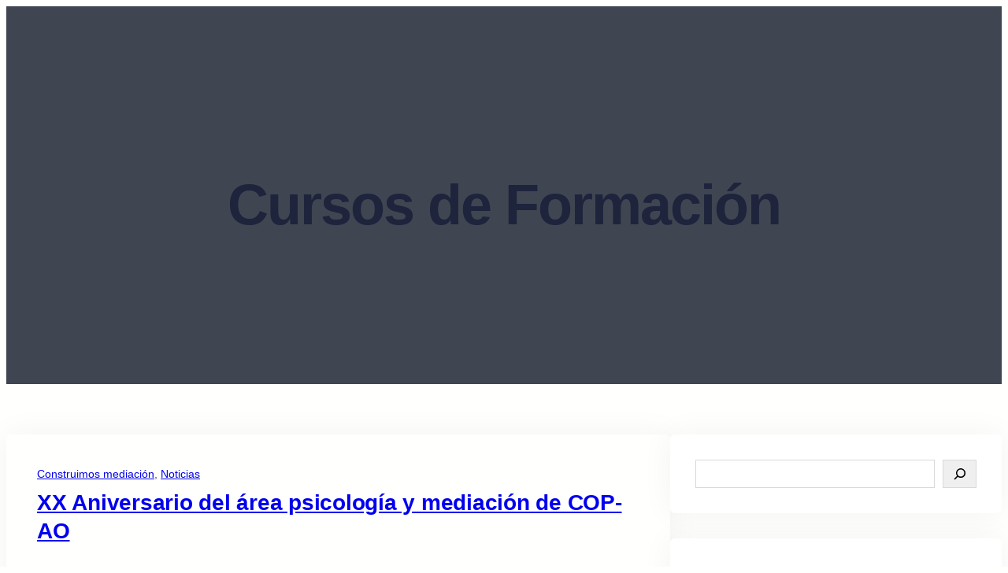

--- FILE ---
content_type: text/html; charset=UTF-8
request_url: https://blog.alquimiamediacion.com/tag/cursos-de-formacion/
body_size: 21999
content:
<!DOCTYPE html>
<html lang="es">
<head>
	<meta charset="UTF-8" />
	<meta name="viewport" content="width=device-width, initial-scale=1" />
<meta name='robots' content='max-image-preview:large' />
	<style>img:is([sizes="auto" i], [sizes^="auto," i]) { contain-intrinsic-size: 3000px 1500px }</style>
	<title>Cursos de Formación &#8211; Alquimia</title>
<link rel='dns-prefetch' href='//alquimiamediacion.com' />
<link rel="alternate" type="application/rss+xml" title="Alquimia &raquo; Feed" href="https://alquimiamediacion.com/feed/" />
<link rel="alternate" type="application/rss+xml" title="Alquimia &raquo; Feed de los comentarios" href="https://alquimiamediacion.com/comments/feed/" />
<link rel="alternate" type="application/rss+xml" title="Alquimia &raquo; Etiqueta Cursos de Formación del feed" href="https://alquimiamediacion.com/tag/cursos-de-formacion/feed/" />
<script>
window._wpemojiSettings = {"baseUrl":"https:\/\/s.w.org\/images\/core\/emoji\/16.0.1\/72x72\/","ext":".png","svgUrl":"https:\/\/s.w.org\/images\/core\/emoji\/16.0.1\/svg\/","svgExt":".svg","source":{"concatemoji":"https:\/\/alquimiamediacion.com\/wp-includes\/js\/wp-emoji-release.min.js?ver=6.8.3"}};
/*! This file is auto-generated */
!function(s,n){var o,i,e;function c(e){try{var t={supportTests:e,timestamp:(new Date).valueOf()};sessionStorage.setItem(o,JSON.stringify(t))}catch(e){}}function p(e,t,n){e.clearRect(0,0,e.canvas.width,e.canvas.height),e.fillText(t,0,0);var t=new Uint32Array(e.getImageData(0,0,e.canvas.width,e.canvas.height).data),a=(e.clearRect(0,0,e.canvas.width,e.canvas.height),e.fillText(n,0,0),new Uint32Array(e.getImageData(0,0,e.canvas.width,e.canvas.height).data));return t.every(function(e,t){return e===a[t]})}function u(e,t){e.clearRect(0,0,e.canvas.width,e.canvas.height),e.fillText(t,0,0);for(var n=e.getImageData(16,16,1,1),a=0;a<n.data.length;a++)if(0!==n.data[a])return!1;return!0}function f(e,t,n,a){switch(t){case"flag":return n(e,"\ud83c\udff3\ufe0f\u200d\u26a7\ufe0f","\ud83c\udff3\ufe0f\u200b\u26a7\ufe0f")?!1:!n(e,"\ud83c\udde8\ud83c\uddf6","\ud83c\udde8\u200b\ud83c\uddf6")&&!n(e,"\ud83c\udff4\udb40\udc67\udb40\udc62\udb40\udc65\udb40\udc6e\udb40\udc67\udb40\udc7f","\ud83c\udff4\u200b\udb40\udc67\u200b\udb40\udc62\u200b\udb40\udc65\u200b\udb40\udc6e\u200b\udb40\udc67\u200b\udb40\udc7f");case"emoji":return!a(e,"\ud83e\udedf")}return!1}function g(e,t,n,a){var r="undefined"!=typeof WorkerGlobalScope&&self instanceof WorkerGlobalScope?new OffscreenCanvas(300,150):s.createElement("canvas"),o=r.getContext("2d",{willReadFrequently:!0}),i=(o.textBaseline="top",o.font="600 32px Arial",{});return e.forEach(function(e){i[e]=t(o,e,n,a)}),i}function t(e){var t=s.createElement("script");t.src=e,t.defer=!0,s.head.appendChild(t)}"undefined"!=typeof Promise&&(o="wpEmojiSettingsSupports",i=["flag","emoji"],n.supports={everything:!0,everythingExceptFlag:!0},e=new Promise(function(e){s.addEventListener("DOMContentLoaded",e,{once:!0})}),new Promise(function(t){var n=function(){try{var e=JSON.parse(sessionStorage.getItem(o));if("object"==typeof e&&"number"==typeof e.timestamp&&(new Date).valueOf()<e.timestamp+604800&&"object"==typeof e.supportTests)return e.supportTests}catch(e){}return null}();if(!n){if("undefined"!=typeof Worker&&"undefined"!=typeof OffscreenCanvas&&"undefined"!=typeof URL&&URL.createObjectURL&&"undefined"!=typeof Blob)try{var e="postMessage("+g.toString()+"("+[JSON.stringify(i),f.toString(),p.toString(),u.toString()].join(",")+"));",a=new Blob([e],{type:"text/javascript"}),r=new Worker(URL.createObjectURL(a),{name:"wpTestEmojiSupports"});return void(r.onmessage=function(e){c(n=e.data),r.terminate(),t(n)})}catch(e){}c(n=g(i,f,p,u))}t(n)}).then(function(e){for(var t in e)n.supports[t]=e[t],n.supports.everything=n.supports.everything&&n.supports[t],"flag"!==t&&(n.supports.everythingExceptFlag=n.supports.everythingExceptFlag&&n.supports[t]);n.supports.everythingExceptFlag=n.supports.everythingExceptFlag&&!n.supports.flag,n.DOMReady=!1,n.readyCallback=function(){n.DOMReady=!0}}).then(function(){return e}).then(function(){var e;n.supports.everything||(n.readyCallback(),(e=n.source||{}).concatemoji?t(e.concatemoji):e.wpemoji&&e.twemoji&&(t(e.twemoji),t(e.wpemoji)))}))}((window,document),window._wpemojiSettings);
</script>
<style id='wp-block-template-part-theme-inline-css'>
:root :where(.wp-block-template-part.has-background){margin-bottom:0;margin-top:0;padding:1.25em 2.375em}
</style>
<style id='wp-block-query-title-inline-css'>
.wp-block-query-title{box-sizing:border-box}
</style>
<style id='wp-block-term-description-inline-css'>
:where(.wp-block-term-description){box-sizing:border-box;margin-bottom:var(--wp--style--block-gap);margin-top:var(--wp--style--block-gap)}.wp-block-term-description p{margin-bottom:0;margin-top:0}
</style>
<style id='wp-block-columns-inline-css'>
.wp-block-columns{align-items:normal!important;box-sizing:border-box;display:flex;flex-wrap:wrap!important}@media (min-width:782px){.wp-block-columns{flex-wrap:nowrap!important}}.wp-block-columns.are-vertically-aligned-top{align-items:flex-start}.wp-block-columns.are-vertically-aligned-center{align-items:center}.wp-block-columns.are-vertically-aligned-bottom{align-items:flex-end}@media (max-width:781px){.wp-block-columns:not(.is-not-stacked-on-mobile)>.wp-block-column{flex-basis:100%!important}}@media (min-width:782px){.wp-block-columns:not(.is-not-stacked-on-mobile)>.wp-block-column{flex-basis:0;flex-grow:1}.wp-block-columns:not(.is-not-stacked-on-mobile)>.wp-block-column[style*=flex-basis]{flex-grow:0}}.wp-block-columns.is-not-stacked-on-mobile{flex-wrap:nowrap!important}.wp-block-columns.is-not-stacked-on-mobile>.wp-block-column{flex-basis:0;flex-grow:1}.wp-block-columns.is-not-stacked-on-mobile>.wp-block-column[style*=flex-basis]{flex-grow:0}:where(.wp-block-columns){margin-bottom:1.75em}:where(.wp-block-columns.has-background){padding:1.25em 2.375em}.wp-block-column{flex-grow:1;min-width:0;overflow-wrap:break-word;word-break:break-word}.wp-block-column.is-vertically-aligned-top{align-self:flex-start}.wp-block-column.is-vertically-aligned-center{align-self:center}.wp-block-column.is-vertically-aligned-bottom{align-self:flex-end}.wp-block-column.is-vertically-aligned-stretch{align-self:stretch}.wp-block-column.is-vertically-aligned-bottom,.wp-block-column.is-vertically-aligned-center,.wp-block-column.is-vertically-aligned-top{width:100%}
</style>
<link rel='stylesheet' id='wp-block-cover-css' href='https://alquimiamediacion.com/wp-includes/blocks/cover/style.min.css?ver=6.8.3' media='all' />
<style id='wp-block-post-featured-image-inline-css'>
.wp-block-post-featured-image{margin-left:0;margin-right:0}.wp-block-post-featured-image a{display:block;height:100%}.wp-block-post-featured-image :where(img){box-sizing:border-box;height:auto;max-width:100%;vertical-align:bottom;width:100%}.wp-block-post-featured-image.alignfull img,.wp-block-post-featured-image.alignwide img{width:100%}.wp-block-post-featured-image .wp-block-post-featured-image__overlay.has-background-dim{background-color:#000;inset:0;position:absolute}.wp-block-post-featured-image{position:relative}.wp-block-post-featured-image .wp-block-post-featured-image__overlay.has-background-gradient{background-color:initial}.wp-block-post-featured-image .wp-block-post-featured-image__overlay.has-background-dim-0{opacity:0}.wp-block-post-featured-image .wp-block-post-featured-image__overlay.has-background-dim-10{opacity:.1}.wp-block-post-featured-image .wp-block-post-featured-image__overlay.has-background-dim-20{opacity:.2}.wp-block-post-featured-image .wp-block-post-featured-image__overlay.has-background-dim-30{opacity:.3}.wp-block-post-featured-image .wp-block-post-featured-image__overlay.has-background-dim-40{opacity:.4}.wp-block-post-featured-image .wp-block-post-featured-image__overlay.has-background-dim-50{opacity:.5}.wp-block-post-featured-image .wp-block-post-featured-image__overlay.has-background-dim-60{opacity:.6}.wp-block-post-featured-image .wp-block-post-featured-image__overlay.has-background-dim-70{opacity:.7}.wp-block-post-featured-image .wp-block-post-featured-image__overlay.has-background-dim-80{opacity:.8}.wp-block-post-featured-image .wp-block-post-featured-image__overlay.has-background-dim-90{opacity:.9}.wp-block-post-featured-image .wp-block-post-featured-image__overlay.has-background-dim-100{opacity:1}.wp-block-post-featured-image:where(.alignleft,.alignright){width:100%}
</style>
<style id='wp-block-post-terms-inline-css'>
.wp-block-post-terms{box-sizing:border-box}.wp-block-post-terms .wp-block-post-terms__separator{white-space:pre-wrap}
</style>
<style id='wp-block-post-title-inline-css'>
.wp-block-post-title{box-sizing:border-box;word-break:break-word}.wp-block-post-title :where(a){display:inline-block;font-family:inherit;font-size:inherit;font-style:inherit;font-weight:inherit;letter-spacing:inherit;line-height:inherit;text-decoration:inherit}
</style>
<style id='wp-block-post-author-inline-css'>
.wp-block-post-author{box-sizing:border-box;display:flex;flex-wrap:wrap}.wp-block-post-author__byline{font-size:.5em;margin-bottom:0;margin-top:0;width:100%}.wp-block-post-author__avatar{margin-right:1em}.wp-block-post-author__bio{font-size:.7em;margin-bottom:.7em}.wp-block-post-author__content{flex-basis:0;flex-grow:1}.wp-block-post-author__name{margin:0}
</style>
<style id='wp-block-paragraph-inline-css'>
.is-small-text{font-size:.875em}.is-regular-text{font-size:1em}.is-large-text{font-size:2.25em}.is-larger-text{font-size:3em}.has-drop-cap:not(:focus):first-letter{float:left;font-size:8.4em;font-style:normal;font-weight:100;line-height:.68;margin:.05em .1em 0 0;text-transform:uppercase}body.rtl .has-drop-cap:not(:focus):first-letter{float:none;margin-left:.1em}p.has-drop-cap.has-background{overflow:hidden}:root :where(p.has-background){padding:1.25em 2.375em}:where(p.has-text-color:not(.has-link-color)) a{color:inherit}p.has-text-align-left[style*="writing-mode:vertical-lr"],p.has-text-align-right[style*="writing-mode:vertical-rl"]{rotate:180deg}
</style>
<style id='wp-block-post-date-inline-css'>
.wp-block-post-date{box-sizing:border-box}
</style>
<style id='wp-block-group-inline-css'>
.wp-block-group{box-sizing:border-box}:where(.wp-block-group.wp-block-group-is-layout-constrained){position:relative}
</style>
<style id='wp-block-group-theme-inline-css'>
:where(.wp-block-group.has-background){padding:1.25em 2.375em}
</style>
<style id='wp-block-post-template-inline-css'>
.wp-block-post-template{box-sizing:border-box;list-style:none;margin-bottom:0;margin-top:0;max-width:100%;padding:0}.wp-block-post-template.is-flex-container{display:flex;flex-direction:row;flex-wrap:wrap;gap:1.25em}.wp-block-post-template.is-flex-container>li{margin:0;width:100%}@media (min-width:600px){.wp-block-post-template.is-flex-container.is-flex-container.columns-2>li{width:calc(50% - .625em)}.wp-block-post-template.is-flex-container.is-flex-container.columns-3>li{width:calc(33.33333% - .83333em)}.wp-block-post-template.is-flex-container.is-flex-container.columns-4>li{width:calc(25% - .9375em)}.wp-block-post-template.is-flex-container.is-flex-container.columns-5>li{width:calc(20% - 1em)}.wp-block-post-template.is-flex-container.is-flex-container.columns-6>li{width:calc(16.66667% - 1.04167em)}}@media (max-width:600px){.wp-block-post-template-is-layout-grid.wp-block-post-template-is-layout-grid.wp-block-post-template-is-layout-grid.wp-block-post-template-is-layout-grid{grid-template-columns:1fr}}.wp-block-post-template-is-layout-constrained>li>.alignright,.wp-block-post-template-is-layout-flow>li>.alignright{float:right;margin-inline-end:0;margin-inline-start:2em}.wp-block-post-template-is-layout-constrained>li>.alignleft,.wp-block-post-template-is-layout-flow>li>.alignleft{float:left;margin-inline-end:2em;margin-inline-start:0}.wp-block-post-template-is-layout-constrained>li>.aligncenter,.wp-block-post-template-is-layout-flow>li>.aligncenter{margin-inline-end:auto;margin-inline-start:auto}
</style>
<style id='wp-block-query-pagination-inline-css'>
.wp-block-query-pagination.is-content-justification-space-between>.wp-block-query-pagination-next:last-of-type{margin-inline-start:auto}.wp-block-query-pagination.is-content-justification-space-between>.wp-block-query-pagination-previous:first-child{margin-inline-end:auto}.wp-block-query-pagination .wp-block-query-pagination-previous-arrow{display:inline-block;margin-right:1ch}.wp-block-query-pagination .wp-block-query-pagination-previous-arrow:not(.is-arrow-chevron){transform:scaleX(1)}.wp-block-query-pagination .wp-block-query-pagination-next-arrow{display:inline-block;margin-left:1ch}.wp-block-query-pagination .wp-block-query-pagination-next-arrow:not(.is-arrow-chevron){transform:scaleX(1)}.wp-block-query-pagination.aligncenter{justify-content:center}
</style>
<style id='wp-block-search-inline-css'>
.wp-block-search__button{margin-left:10px;word-break:normal}.wp-block-search__button.has-icon{line-height:0}.wp-block-search__button svg{height:1.25em;min-height:24px;min-width:24px;width:1.25em;fill:currentColor;vertical-align:text-bottom}:where(.wp-block-search__button){border:1px solid #ccc;padding:6px 10px}.wp-block-search__inside-wrapper{display:flex;flex:auto;flex-wrap:nowrap;max-width:100%}.wp-block-search__label{width:100%}.wp-block-search__input{appearance:none;border:1px solid #949494;flex-grow:1;margin-left:0;margin-right:0;min-width:3rem;padding:8px;text-decoration:unset!important}.wp-block-search.wp-block-search__button-only .wp-block-search__button{box-sizing:border-box;display:flex;flex-shrink:0;justify-content:center;margin-left:0;max-width:100%}.wp-block-search.wp-block-search__button-only .wp-block-search__inside-wrapper{min-width:0!important;transition-property:width}.wp-block-search.wp-block-search__button-only .wp-block-search__input{flex-basis:100%;transition-duration:.3s}.wp-block-search.wp-block-search__button-only.wp-block-search__searchfield-hidden,.wp-block-search.wp-block-search__button-only.wp-block-search__searchfield-hidden .wp-block-search__inside-wrapper{overflow:hidden}.wp-block-search.wp-block-search__button-only.wp-block-search__searchfield-hidden .wp-block-search__input{border-left-width:0!important;border-right-width:0!important;flex-basis:0;flex-grow:0;margin:0;min-width:0!important;padding-left:0!important;padding-right:0!important;width:0!important}:where(.wp-block-search__input){font-family:inherit;font-size:inherit;font-style:inherit;font-weight:inherit;letter-spacing:inherit;line-height:inherit;text-transform:inherit}:where(.wp-block-search__button-inside .wp-block-search__inside-wrapper){border:1px solid #949494;box-sizing:border-box;padding:4px}:where(.wp-block-search__button-inside .wp-block-search__inside-wrapper) .wp-block-search__input{border:none;border-radius:0;padding:0 4px}:where(.wp-block-search__button-inside .wp-block-search__inside-wrapper) .wp-block-search__input:focus{outline:none}:where(.wp-block-search__button-inside .wp-block-search__inside-wrapper) :where(.wp-block-search__button){padding:4px 8px}.wp-block-search.aligncenter .wp-block-search__inside-wrapper{margin:auto}.wp-block[data-align=right] .wp-block-search.wp-block-search__button-only .wp-block-search__inside-wrapper{float:right}
</style>
<style id='wp-block-search-theme-inline-css'>
.wp-block-search .wp-block-search__label{font-weight:700}.wp-block-search__button{border:1px solid #ccc;padding:.375em .625em}
</style>
<style id='wp-block-heading-inline-css'>
h1.has-background,h2.has-background,h3.has-background,h4.has-background,h5.has-background,h6.has-background{padding:1.25em 2.375em}h1.has-text-align-left[style*=writing-mode]:where([style*=vertical-lr]),h1.has-text-align-right[style*=writing-mode]:where([style*=vertical-rl]),h2.has-text-align-left[style*=writing-mode]:where([style*=vertical-lr]),h2.has-text-align-right[style*=writing-mode]:where([style*=vertical-rl]),h3.has-text-align-left[style*=writing-mode]:where([style*=vertical-lr]),h3.has-text-align-right[style*=writing-mode]:where([style*=vertical-rl]),h4.has-text-align-left[style*=writing-mode]:where([style*=vertical-lr]),h4.has-text-align-right[style*=writing-mode]:where([style*=vertical-rl]),h5.has-text-align-left[style*=writing-mode]:where([style*=vertical-lr]),h5.has-text-align-right[style*=writing-mode]:where([style*=vertical-rl]),h6.has-text-align-left[style*=writing-mode]:where([style*=vertical-lr]),h6.has-text-align-right[style*=writing-mode]:where([style*=vertical-rl]){rotate:180deg}
</style>
<style id='wp-block-archives-inline-css'>
.wp-block-archives{box-sizing:border-box}.wp-block-archives-dropdown label{display:block}
</style>
<style id='wp-block-categories-inline-css'>
.wp-block-categories{box-sizing:border-box}.wp-block-categories.alignleft{margin-right:2em}.wp-block-categories.alignright{margin-left:2em}.wp-block-categories.wp-block-categories-dropdown.aligncenter{text-align:center}.wp-block-categories .wp-block-categories__label{display:block;width:100%}
</style>
<style id='wp-block-latest-posts-inline-css'>
.wp-block-latest-posts{box-sizing:border-box}.wp-block-latest-posts.alignleft{margin-right:2em}.wp-block-latest-posts.alignright{margin-left:2em}.wp-block-latest-posts.wp-block-latest-posts__list{list-style:none}.wp-block-latest-posts.wp-block-latest-posts__list li{clear:both;overflow-wrap:break-word}.wp-block-latest-posts.is-grid{display:flex;flex-wrap:wrap}.wp-block-latest-posts.is-grid li{margin:0 1.25em 1.25em 0;width:100%}@media (min-width:600px){.wp-block-latest-posts.columns-2 li{width:calc(50% - .625em)}.wp-block-latest-posts.columns-2 li:nth-child(2n){margin-right:0}.wp-block-latest-posts.columns-3 li{width:calc(33.33333% - .83333em)}.wp-block-latest-posts.columns-3 li:nth-child(3n){margin-right:0}.wp-block-latest-posts.columns-4 li{width:calc(25% - .9375em)}.wp-block-latest-posts.columns-4 li:nth-child(4n){margin-right:0}.wp-block-latest-posts.columns-5 li{width:calc(20% - 1em)}.wp-block-latest-posts.columns-5 li:nth-child(5n){margin-right:0}.wp-block-latest-posts.columns-6 li{width:calc(16.66667% - 1.04167em)}.wp-block-latest-posts.columns-6 li:nth-child(6n){margin-right:0}}:root :where(.wp-block-latest-posts.is-grid){padding:0}:root :where(.wp-block-latest-posts.wp-block-latest-posts__list){padding-left:0}.wp-block-latest-posts__post-author,.wp-block-latest-posts__post-date{display:block;font-size:.8125em}.wp-block-latest-posts__post-excerpt,.wp-block-latest-posts__post-full-content{margin-bottom:1em;margin-top:.5em}.wp-block-latest-posts__featured-image a{display:inline-block}.wp-block-latest-posts__featured-image img{height:auto;max-width:100%;width:auto}.wp-block-latest-posts__featured-image.alignleft{float:left;margin-right:1em}.wp-block-latest-posts__featured-image.alignright{float:right;margin-left:1em}.wp-block-latest-posts__featured-image.aligncenter{margin-bottom:1em;text-align:center}
</style>
<style id='wp-block-tag-cloud-inline-css'>
.wp-block-tag-cloud{box-sizing:border-box}.wp-block-tag-cloud.aligncenter{justify-content:center;text-align:center}.wp-block-tag-cloud.alignfull{padding-left:1em;padding-right:1em}.wp-block-tag-cloud a{display:inline-block;margin-right:5px}.wp-block-tag-cloud span{display:inline-block;margin-left:5px;text-decoration:none}:root :where(.wp-block-tag-cloud.is-style-outline){display:flex;flex-wrap:wrap;gap:1ch}:root :where(.wp-block-tag-cloud.is-style-outline a){border:1px solid;font-size:unset!important;margin-right:0;padding:1ch 2ch;text-decoration:none!important}
</style>
<link rel='stylesheet' id='wp-block-social-links-css' href='https://alquimiamediacion.com/wp-includes/blocks/social-links/style.min.css?ver=6.8.3' media='all' />
<link rel='stylesheet' id='wp-block-image-css' href='https://alquimiamediacion.com/wp-includes/blocks/image/style.min.css?ver=6.8.3' media='all' />
<style id='wp-block-image-theme-inline-css'>
:root :where(.wp-block-image figcaption){color:#555;font-size:13px;text-align:center}.is-dark-theme :root :where(.wp-block-image figcaption){color:#ffffffa6}.wp-block-image{margin:0 0 1em}
</style>
<style id='wp-block-site-title-inline-css'>
.wp-block-site-title{box-sizing:border-box}.wp-block-site-title :where(a){color:inherit;font-family:inherit;font-size:inherit;font-style:inherit;font-weight:inherit;letter-spacing:inherit;line-height:inherit;text-decoration:inherit}
</style>
<style id='wp-emoji-styles-inline-css'>

	img.wp-smiley, img.emoji {
		display: inline !important;
		border: none !important;
		box-shadow: none !important;
		height: 1em !important;
		width: 1em !important;
		margin: 0 0.07em !important;
		vertical-align: -0.1em !important;
		background: none !important;
		padding: 0 !important;
	}
</style>
<style id='wp-block-library-inline-css'>
:root{--wp-admin-theme-color:#007cba;--wp-admin-theme-color--rgb:0,124,186;--wp-admin-theme-color-darker-10:#006ba1;--wp-admin-theme-color-darker-10--rgb:0,107,161;--wp-admin-theme-color-darker-20:#005a87;--wp-admin-theme-color-darker-20--rgb:0,90,135;--wp-admin-border-width-focus:2px;--wp-block-synced-color:#7a00df;--wp-block-synced-color--rgb:122,0,223;--wp-bound-block-color:var(--wp-block-synced-color)}@media (min-resolution:192dpi){:root{--wp-admin-border-width-focus:1.5px}}.wp-element-button{cursor:pointer}:root{--wp--preset--font-size--normal:16px;--wp--preset--font-size--huge:42px}:root .has-very-light-gray-background-color{background-color:#eee}:root .has-very-dark-gray-background-color{background-color:#313131}:root .has-very-light-gray-color{color:#eee}:root .has-very-dark-gray-color{color:#313131}:root .has-vivid-green-cyan-to-vivid-cyan-blue-gradient-background{background:linear-gradient(135deg,#00d084,#0693e3)}:root .has-purple-crush-gradient-background{background:linear-gradient(135deg,#34e2e4,#4721fb 50%,#ab1dfe)}:root .has-hazy-dawn-gradient-background{background:linear-gradient(135deg,#faaca8,#dad0ec)}:root .has-subdued-olive-gradient-background{background:linear-gradient(135deg,#fafae1,#67a671)}:root .has-atomic-cream-gradient-background{background:linear-gradient(135deg,#fdd79a,#004a59)}:root .has-nightshade-gradient-background{background:linear-gradient(135deg,#330968,#31cdcf)}:root .has-midnight-gradient-background{background:linear-gradient(135deg,#020381,#2874fc)}.has-regular-font-size{font-size:1em}.has-larger-font-size{font-size:2.625em}.has-normal-font-size{font-size:var(--wp--preset--font-size--normal)}.has-huge-font-size{font-size:var(--wp--preset--font-size--huge)}.has-text-align-center{text-align:center}.has-text-align-left{text-align:left}.has-text-align-right{text-align:right}#end-resizable-editor-section{display:none}.aligncenter{clear:both}.items-justified-left{justify-content:flex-start}.items-justified-center{justify-content:center}.items-justified-right{justify-content:flex-end}.items-justified-space-between{justify-content:space-between}.screen-reader-text{border:0;clip-path:inset(50%);height:1px;margin:-1px;overflow:hidden;padding:0;position:absolute;width:1px;word-wrap:normal!important}.screen-reader-text:focus{background-color:#ddd;clip-path:none;color:#444;display:block;font-size:1em;height:auto;left:5px;line-height:normal;padding:15px 23px 14px;text-decoration:none;top:5px;width:auto;z-index:100000}html :where(.has-border-color){border-style:solid}html :where([style*=border-top-color]){border-top-style:solid}html :where([style*=border-right-color]){border-right-style:solid}html :where([style*=border-bottom-color]){border-bottom-style:solid}html :where([style*=border-left-color]){border-left-style:solid}html :where([style*=border-width]){border-style:solid}html :where([style*=border-top-width]){border-top-style:solid}html :where([style*=border-right-width]){border-right-style:solid}html :where([style*=border-bottom-width]){border-bottom-style:solid}html :where([style*=border-left-width]){border-left-style:solid}html :where(img[class*=wp-image-]){height:auto;max-width:100%}:where(figure){margin:0 0 1em}html :where(.is-position-sticky){--wp-admin--admin-bar--position-offset:var(--wp-admin--admin-bar--height,0px)}@media screen and (max-width:600px){html :where(.is-position-sticky){--wp-admin--admin-bar--position-offset:0px}}
</style>
<link rel='stylesheet' id='blockskit-base-blocks-style-css' href='https://alquimiamediacion.com/wp-content/themes/blockskit-base/assets/css/blocks.css?ver=6.8.3' media='all' />
<style id='global-styles-inline-css'>
:root{--wp--preset--aspect-ratio--square: 1;--wp--preset--aspect-ratio--4-3: 4/3;--wp--preset--aspect-ratio--3-4: 3/4;--wp--preset--aspect-ratio--3-2: 3/2;--wp--preset--aspect-ratio--2-3: 2/3;--wp--preset--aspect-ratio--16-9: 16/9;--wp--preset--aspect-ratio--9-16: 9/16;--wp--preset--color--black: #000000;--wp--preset--color--cyan-bluish-gray: #abb8c3;--wp--preset--color--white: #ffffff;--wp--preset--color--pale-pink: #f78da7;--wp--preset--color--vivid-red: #cf2e2e;--wp--preset--color--luminous-vivid-orange: #ff6900;--wp--preset--color--luminous-vivid-amber: #fcb900;--wp--preset--color--light-green-cyan: #7bdcb5;--wp--preset--color--vivid-green-cyan: #00d084;--wp--preset--color--pale-cyan-blue: #8ed1fc;--wp--preset--color--vivid-cyan-blue: #0693e3;--wp--preset--color--vivid-purple: #9b51e0;--wp--preset--color--primary: #F03B01;--wp--preset--color--secondary: #050A1D;--wp--preset--color--accent: #F03B01;--wp--preset--color--accent-text: #FFFFFE;--wp--preset--color--secondary-accent: #FFFFFC;--wp--preset--color--secondary-accent-text: #1D243D;--wp--preset--color--hover: #4B2ECB;--wp--preset--color--heading: #1D243C;--wp--preset--color--highlight: #F03B02;--wp--preset--color--body: #3F4C7C;--wp--preset--color--surface: #E8EBEE;--wp--preset--color--background: #FFFFFD;--wp--preset--color--light: #EBEEFC;--wp--preset--color--outline: #D6DADD;--wp--preset--color--neutral: #9CA3AF;--wp--preset--color--foreground: #111827;--wp--preset--color--transparent: transparent;--wp--preset--color--current-color: currentColor;--wp--preset--color--inherit: inherit;--wp--preset--color--pure-white: #FFFFFF;--wp--preset--color--pure-black: #000000;--wp--preset--gradient--vivid-cyan-blue-to-vivid-purple: linear-gradient(135deg,rgba(6,147,227,1) 0%,rgb(155,81,224) 100%);--wp--preset--gradient--light-green-cyan-to-vivid-green-cyan: linear-gradient(135deg,rgb(122,220,180) 0%,rgb(0,208,130) 100%);--wp--preset--gradient--luminous-vivid-amber-to-luminous-vivid-orange: linear-gradient(135deg,rgba(252,185,0,1) 0%,rgba(255,105,0,1) 100%);--wp--preset--gradient--luminous-vivid-orange-to-vivid-red: linear-gradient(135deg,rgba(255,105,0,1) 0%,rgb(207,46,46) 100%);--wp--preset--gradient--very-light-gray-to-cyan-bluish-gray: linear-gradient(135deg,rgb(238,238,238) 0%,rgb(169,184,195) 100%);--wp--preset--gradient--cool-to-warm-spectrum: linear-gradient(135deg,rgb(74,234,220) 0%,rgb(151,120,209) 20%,rgb(207,42,186) 40%,rgb(238,44,130) 60%,rgb(251,105,98) 80%,rgb(254,248,76) 100%);--wp--preset--gradient--blush-light-purple: linear-gradient(135deg,rgb(255,206,236) 0%,rgb(152,150,240) 100%);--wp--preset--gradient--blush-bordeaux: linear-gradient(135deg,rgb(254,205,165) 0%,rgb(254,45,45) 50%,rgb(107,0,62) 100%);--wp--preset--gradient--luminous-dusk: linear-gradient(135deg,rgb(255,203,112) 0%,rgb(199,81,192) 50%,rgb(65,88,208) 100%);--wp--preset--gradient--pale-ocean: linear-gradient(135deg,rgb(255,245,203) 0%,rgb(182,227,212) 50%,rgb(51,167,181) 100%);--wp--preset--gradient--electric-grass: linear-gradient(135deg,rgb(202,248,128) 0%,rgb(113,206,126) 100%);--wp--preset--gradient--midnight: linear-gradient(135deg,rgb(2,3,129) 0%,rgb(40,116,252) 100%);--wp--preset--gradient--primary: linear-gradient(285deg, #F03B01 -1.5%, #050A1D 100%);--wp--preset--font-size--small: clamp(14px, 1.6vw, 16px);--wp--preset--font-size--medium: clamp(16px, 1.8vw, 18px);--wp--preset--font-size--large: clamp(18px, 2.2vw, 20px);--wp--preset--font-size--x-large: clamp(24px, 3vw, 28px);--wp--preset--font-size--x-small: clamp(12px, 1.5vw, 14px);--wp--preset--font-size--xx-large: clamp(28px, 3.6vw, 36px);--wp--preset--font-size--xxx-large: clamp(36px, 4.8vw, 48px);--wp--preset--font-size--xxxx-large: clamp(48px, 7.2vw, 72px);--wp--preset--font-family--inter: "Inter", sans-serif;--wp--preset--font-family--body: "Poppins", sans-serif;--wp--preset--spacing--20: 0.44rem;--wp--preset--spacing--30: 0.67rem;--wp--preset--spacing--40: 1rem;--wp--preset--spacing--50: 1.5rem;--wp--preset--spacing--60: 2.25rem;--wp--preset--spacing--70: 3.38rem;--wp--preset--spacing--80: 5.06rem;--wp--preset--spacing--xx-small: 8px;--wp--preset--spacing--x-small: 15px;--wp--preset--spacing--small: 24px;--wp--preset--spacing--medium: 32px;--wp--preset--spacing--large: 48px;--wp--preset--spacing--x-large: 64px;--wp--preset--spacing--xx-large: 96px;--wp--preset--shadow--natural: 6px 6px 9px rgba(0, 0, 0, 0.2);--wp--preset--shadow--deep: 12px 12px 50px rgba(0, 0, 0, 0.4);--wp--preset--shadow--sharp: 6px 6px 0px rgba(0, 0, 0, 0.2);--wp--preset--shadow--outlined: 6px 6px 0px -3px rgba(255, 255, 255, 1), 6px 6px rgba(0, 0, 0, 1);--wp--preset--shadow--crisp: 6px 6px 0px rgba(0, 0, 0, 1);--wp--custom--font-weight--black: 900;--wp--custom--font-weight--extra-bold: 800;--wp--custom--font-weight--bold: 700;--wp--custom--font-weight--semi-bold: 600;--wp--custom--font-weight--medium: 500;--wp--custom--font-weight--regular: 400;--wp--custom--font-weight--light: 300;--wp--custom--font-weight--extra-light: 200;--wp--custom--font-weight--thin: 100;--wp--custom--line-height--initial: 1;--wp--custom--line-height--xx-small: 1.2;--wp--custom--line-height--x-small: 1.3;--wp--custom--line-height--small: 1.4;--wp--custom--line-height--medium: 1.45;--wp--custom--line-height--large: 1.6;--wp--custom--border-radius--xx-small: 4px;--wp--custom--border-radius--x-small: 6px;--wp--custom--border-radius--small: 8px;--wp--custom--border-radius--medium: 12px;--wp--custom--border-radius--large: 16px;--wp--custom--border-radius--x-large: 20px;--wp--custom--border-radius--xx-large: 24px;--wp--custom--border-radius--full: 999px;}:root { --wp--style--global--content-size: 50000px;--wp--style--global--wide-size: 50000px; }:where(body) { margin: 0; }.wp-site-blocks { padding-top: var(--wp--style--root--padding-top); padding-bottom: var(--wp--style--root--padding-bottom); }.has-global-padding { padding-right: var(--wp--style--root--padding-right); padding-left: var(--wp--style--root--padding-left); }.has-global-padding > .alignfull { margin-right: calc(var(--wp--style--root--padding-right) * -1); margin-left: calc(var(--wp--style--root--padding-left) * -1); }.has-global-padding :where(:not(.alignfull.is-layout-flow) > .has-global-padding:not(.wp-block-block, .alignfull)) { padding-right: 0; padding-left: 0; }.has-global-padding :where(:not(.alignfull.is-layout-flow) > .has-global-padding:not(.wp-block-block, .alignfull)) > .alignfull { margin-left: 0; margin-right: 0; }.wp-site-blocks > .alignleft { float: left; margin-right: 2em; }.wp-site-blocks > .alignright { float: right; margin-left: 2em; }.wp-site-blocks > .aligncenter { justify-content: center; margin-left: auto; margin-right: auto; }:where(.wp-site-blocks) > * { margin-block-start: var(--wp--preset--spacing--x-small); margin-block-end: 0; }:where(.wp-site-blocks) > :first-child { margin-block-start: 0; }:where(.wp-site-blocks) > :last-child { margin-block-end: 0; }:root { --wp--style--block-gap: var(--wp--preset--spacing--x-small); }:root :where(.is-layout-flow) > :first-child{margin-block-start: 0;}:root :where(.is-layout-flow) > :last-child{margin-block-end: 0;}:root :where(.is-layout-flow) > *{margin-block-start: var(--wp--preset--spacing--x-small);margin-block-end: 0;}:root :where(.is-layout-constrained) > :first-child{margin-block-start: 0;}:root :where(.is-layout-constrained) > :last-child{margin-block-end: 0;}:root :where(.is-layout-constrained) > *{margin-block-start: var(--wp--preset--spacing--x-small);margin-block-end: 0;}:root :where(.is-layout-flex){gap: var(--wp--preset--spacing--x-small);}:root :where(.is-layout-grid){gap: var(--wp--preset--spacing--x-small);}.is-layout-flow > .alignleft{float: left;margin-inline-start: 0;margin-inline-end: 2em;}.is-layout-flow > .alignright{float: right;margin-inline-start: 2em;margin-inline-end: 0;}.is-layout-flow > .aligncenter{margin-left: auto !important;margin-right: auto !important;}.is-layout-constrained > .alignleft{float: left;margin-inline-start: 0;margin-inline-end: 2em;}.is-layout-constrained > .alignright{float: right;margin-inline-start: 2em;margin-inline-end: 0;}.is-layout-constrained > .aligncenter{margin-left: auto !important;margin-right: auto !important;}.is-layout-constrained > :where(:not(.alignleft):not(.alignright):not(.alignfull)){max-width: var(--wp--style--global--content-size);margin-left: auto !important;margin-right: auto !important;}.is-layout-constrained > .alignwide{max-width: var(--wp--style--global--wide-size);}body .is-layout-flex{display: flex;}.is-layout-flex{flex-wrap: wrap;align-items: center;}.is-layout-flex > :is(*, div){margin: 0;}body .is-layout-grid{display: grid;}.is-layout-grid > :is(*, div){margin: 0;}body{background-color: var(--wp--preset--color--background);color: var(--wp--preset--color--body);font-family: var(--wp--preset--font-family--body);font-size: var(--wp--preset--font-size--small);font-weight: var(--wp--custom--font-weight--regular);line-height: var(--wp--custom--line-height--large);--wp--style--root--padding-top: 0px;--wp--style--root--padding-right: 0;--wp--style--root--padding-bottom: 0px;--wp--style--root--padding-left: 0;}a:where(:not(.wp-element-button)){color: inherit;text-decoration: underline;}:root :where(a:where(:not(.wp-element-button)):hover){color: var(--wp--preset--color--hover);}:root :where(a:where(:not(.wp-element-button)):focus){color: var(--wp--preset--color--hover);}h1{color: var(--wp--preset--color--heading);font-size: var(--wp--preset--font-size--xxxx-large);font-weight: var(--wp--custom--font-weight--semi-bold);letter-spacing: -2px;line-height: var(--wp--custom--line-height--xx-small);margin-bottom: var(--wp--preset--spacing--small);}h2{color: var(--wp--preset--color--heading);font-size: var(--wp--preset--font-size--xxx-large);font-weight: var(--wp--custom--font-weight--semi-bold);letter-spacing: -1px;line-height: var(--wp--custom--line-height--xx-small);margin-top: var(--wp--preset--spacing--medium);margin-bottom: var(--wp--preset--spacing--x-small);}h3{color: var(--wp--preset--color--heading);font-size: var(--wp--preset--font-size--xx-large);font-weight: var(--wp--custom--font-weight--semi-bold);letter-spacing: -0.5px;line-height: var(--wp--custom--line-height--x-small);margin-top: var(--wp--preset--spacing--medium);margin-bottom: var(--wp--preset--spacing--x-small);}h4{color: var(--wp--preset--color--heading);font-size: var(--wp--preset--font-size--x-large);font-weight: var(--wp--custom--font-weight--semi-bold);letter-spacing: -0.25px;line-height: var(--wp--custom--line-height--x-small);margin-top: var(--wp--preset--spacing--small);margin-bottom: var(--wp--preset--spacing--xx-small);}h5{color: var(--wp--preset--color--heading);font-size: var(--wp--preset--font-size--large);font-weight: var(--wp--custom--font-weight--medium);line-height: var(--wp--custom--line-height--medium);margin-top: var(--wp--preset--spacing--small);margin-bottom: var(--wp--preset--spacing--xx-small);}h6{color: var(--wp--preset--color--heading);font-size: var(--wp--preset--font-size--medium);font-weight: var(--wp--custom--font-weight--medium);line-height: var(--wp--custom--line-height--medium);margin-top: var(--wp--preset--spacing--x-small);margin-bottom: var(--wp--preset--spacing--xx-small);}:root :where(.wp-element-button, .wp-block-button__link){background-color: var(--wp--preset--color--accent);border-radius: 0px;border-color: var(--wp--preset--color--primary);border-width: 0;color: var(--wp--preset--color--accent-text);font-family: inherit;font-size: var(--wp--preset--font-size--small);font-weight: var(--wp--custom--font-weight--medium);line-height: var(--wp--custom--line-height--initial);padding: calc(0.667em + 2px) calc(1.333em + 2px);text-decoration: none;}:root :where(.wp-element-button:hover, .wp-block-button__link:hover){background-color: var(--wp--preset--color--hover);color: #ffffff;}:root :where(.wp-element-button:focus, .wp-block-button__link:focus){background-color: var(--wp--preset--color--hover);color: #ffffff;}:root :where(.wp-element-button:active, .wp-block-button__link:active){background-color: var(--wp--preset--color--hover);color: #ffffff;}.has-black-color{color: var(--wp--preset--color--black) !important;}.has-cyan-bluish-gray-color{color: var(--wp--preset--color--cyan-bluish-gray) !important;}.has-white-color{color: var(--wp--preset--color--white) !important;}.has-pale-pink-color{color: var(--wp--preset--color--pale-pink) !important;}.has-vivid-red-color{color: var(--wp--preset--color--vivid-red) !important;}.has-luminous-vivid-orange-color{color: var(--wp--preset--color--luminous-vivid-orange) !important;}.has-luminous-vivid-amber-color{color: var(--wp--preset--color--luminous-vivid-amber) !important;}.has-light-green-cyan-color{color: var(--wp--preset--color--light-green-cyan) !important;}.has-vivid-green-cyan-color{color: var(--wp--preset--color--vivid-green-cyan) !important;}.has-pale-cyan-blue-color{color: var(--wp--preset--color--pale-cyan-blue) !important;}.has-vivid-cyan-blue-color{color: var(--wp--preset--color--vivid-cyan-blue) !important;}.has-vivid-purple-color{color: var(--wp--preset--color--vivid-purple) !important;}.has-primary-color{color: var(--wp--preset--color--primary) !important;}.has-secondary-color{color: var(--wp--preset--color--secondary) !important;}.has-accent-color{color: var(--wp--preset--color--accent) !important;}.has-accent-text-color{color: var(--wp--preset--color--accent-text) !important;}.has-secondary-accent-color{color: var(--wp--preset--color--secondary-accent) !important;}.has-secondary-accent-text-color{color: var(--wp--preset--color--secondary-accent-text) !important;}.has-hover-color{color: var(--wp--preset--color--hover) !important;}.has-heading-color{color: var(--wp--preset--color--heading) !important;}.has-highlight-color{color: var(--wp--preset--color--highlight) !important;}.has-body-color{color: var(--wp--preset--color--body) !important;}.has-surface-color{color: var(--wp--preset--color--surface) !important;}.has-background-color{color: var(--wp--preset--color--background) !important;}.has-light-color{color: var(--wp--preset--color--light) !important;}.has-outline-color{color: var(--wp--preset--color--outline) !important;}.has-neutral-color{color: var(--wp--preset--color--neutral) !important;}.has-foreground-color{color: var(--wp--preset--color--foreground) !important;}.has-transparent-color{color: var(--wp--preset--color--transparent) !important;}.has-current-color-color{color: var(--wp--preset--color--current-color) !important;}.has-inherit-color{color: var(--wp--preset--color--inherit) !important;}.has-pure-white-color{color: var(--wp--preset--color--pure-white) !important;}.has-pure-black-color{color: var(--wp--preset--color--pure-black) !important;}.has-black-background-color{background-color: var(--wp--preset--color--black) !important;}.has-cyan-bluish-gray-background-color{background-color: var(--wp--preset--color--cyan-bluish-gray) !important;}.has-white-background-color{background-color: var(--wp--preset--color--white) !important;}.has-pale-pink-background-color{background-color: var(--wp--preset--color--pale-pink) !important;}.has-vivid-red-background-color{background-color: var(--wp--preset--color--vivid-red) !important;}.has-luminous-vivid-orange-background-color{background-color: var(--wp--preset--color--luminous-vivid-orange) !important;}.has-luminous-vivid-amber-background-color{background-color: var(--wp--preset--color--luminous-vivid-amber) !important;}.has-light-green-cyan-background-color{background-color: var(--wp--preset--color--light-green-cyan) !important;}.has-vivid-green-cyan-background-color{background-color: var(--wp--preset--color--vivid-green-cyan) !important;}.has-pale-cyan-blue-background-color{background-color: var(--wp--preset--color--pale-cyan-blue) !important;}.has-vivid-cyan-blue-background-color{background-color: var(--wp--preset--color--vivid-cyan-blue) !important;}.has-vivid-purple-background-color{background-color: var(--wp--preset--color--vivid-purple) !important;}.has-primary-background-color{background-color: var(--wp--preset--color--primary) !important;}.has-secondary-background-color{background-color: var(--wp--preset--color--secondary) !important;}.has-accent-background-color{background-color: var(--wp--preset--color--accent) !important;}.has-accent-text-background-color{background-color: var(--wp--preset--color--accent-text) !important;}.has-secondary-accent-background-color{background-color: var(--wp--preset--color--secondary-accent) !important;}.has-secondary-accent-text-background-color{background-color: var(--wp--preset--color--secondary-accent-text) !important;}.has-hover-background-color{background-color: var(--wp--preset--color--hover) !important;}.has-heading-background-color{background-color: var(--wp--preset--color--heading) !important;}.has-highlight-background-color{background-color: var(--wp--preset--color--highlight) !important;}.has-body-background-color{background-color: var(--wp--preset--color--body) !important;}.has-surface-background-color{background-color: var(--wp--preset--color--surface) !important;}.has-background-background-color{background-color: var(--wp--preset--color--background) !important;}.has-light-background-color{background-color: var(--wp--preset--color--light) !important;}.has-outline-background-color{background-color: var(--wp--preset--color--outline) !important;}.has-neutral-background-color{background-color: var(--wp--preset--color--neutral) !important;}.has-foreground-background-color{background-color: var(--wp--preset--color--foreground) !important;}.has-transparent-background-color{background-color: var(--wp--preset--color--transparent) !important;}.has-current-color-background-color{background-color: var(--wp--preset--color--current-color) !important;}.has-inherit-background-color{background-color: var(--wp--preset--color--inherit) !important;}.has-pure-white-background-color{background-color: var(--wp--preset--color--pure-white) !important;}.has-pure-black-background-color{background-color: var(--wp--preset--color--pure-black) !important;}.has-black-border-color{border-color: var(--wp--preset--color--black) !important;}.has-cyan-bluish-gray-border-color{border-color: var(--wp--preset--color--cyan-bluish-gray) !important;}.has-white-border-color{border-color: var(--wp--preset--color--white) !important;}.has-pale-pink-border-color{border-color: var(--wp--preset--color--pale-pink) !important;}.has-vivid-red-border-color{border-color: var(--wp--preset--color--vivid-red) !important;}.has-luminous-vivid-orange-border-color{border-color: var(--wp--preset--color--luminous-vivid-orange) !important;}.has-luminous-vivid-amber-border-color{border-color: var(--wp--preset--color--luminous-vivid-amber) !important;}.has-light-green-cyan-border-color{border-color: var(--wp--preset--color--light-green-cyan) !important;}.has-vivid-green-cyan-border-color{border-color: var(--wp--preset--color--vivid-green-cyan) !important;}.has-pale-cyan-blue-border-color{border-color: var(--wp--preset--color--pale-cyan-blue) !important;}.has-vivid-cyan-blue-border-color{border-color: var(--wp--preset--color--vivid-cyan-blue) !important;}.has-vivid-purple-border-color{border-color: var(--wp--preset--color--vivid-purple) !important;}.has-primary-border-color{border-color: var(--wp--preset--color--primary) !important;}.has-secondary-border-color{border-color: var(--wp--preset--color--secondary) !important;}.has-accent-border-color{border-color: var(--wp--preset--color--accent) !important;}.has-accent-text-border-color{border-color: var(--wp--preset--color--accent-text) !important;}.has-secondary-accent-border-color{border-color: var(--wp--preset--color--secondary-accent) !important;}.has-secondary-accent-text-border-color{border-color: var(--wp--preset--color--secondary-accent-text) !important;}.has-hover-border-color{border-color: var(--wp--preset--color--hover) !important;}.has-heading-border-color{border-color: var(--wp--preset--color--heading) !important;}.has-highlight-border-color{border-color: var(--wp--preset--color--highlight) !important;}.has-body-border-color{border-color: var(--wp--preset--color--body) !important;}.has-surface-border-color{border-color: var(--wp--preset--color--surface) !important;}.has-background-border-color{border-color: var(--wp--preset--color--background) !important;}.has-light-border-color{border-color: var(--wp--preset--color--light) !important;}.has-outline-border-color{border-color: var(--wp--preset--color--outline) !important;}.has-neutral-border-color{border-color: var(--wp--preset--color--neutral) !important;}.has-foreground-border-color{border-color: var(--wp--preset--color--foreground) !important;}.has-transparent-border-color{border-color: var(--wp--preset--color--transparent) !important;}.has-current-color-border-color{border-color: var(--wp--preset--color--current-color) !important;}.has-inherit-border-color{border-color: var(--wp--preset--color--inherit) !important;}.has-pure-white-border-color{border-color: var(--wp--preset--color--pure-white) !important;}.has-pure-black-border-color{border-color: var(--wp--preset--color--pure-black) !important;}.has-vivid-cyan-blue-to-vivid-purple-gradient-background{background: var(--wp--preset--gradient--vivid-cyan-blue-to-vivid-purple) !important;}.has-light-green-cyan-to-vivid-green-cyan-gradient-background{background: var(--wp--preset--gradient--light-green-cyan-to-vivid-green-cyan) !important;}.has-luminous-vivid-amber-to-luminous-vivid-orange-gradient-background{background: var(--wp--preset--gradient--luminous-vivid-amber-to-luminous-vivid-orange) !important;}.has-luminous-vivid-orange-to-vivid-red-gradient-background{background: var(--wp--preset--gradient--luminous-vivid-orange-to-vivid-red) !important;}.has-very-light-gray-to-cyan-bluish-gray-gradient-background{background: var(--wp--preset--gradient--very-light-gray-to-cyan-bluish-gray) !important;}.has-cool-to-warm-spectrum-gradient-background{background: var(--wp--preset--gradient--cool-to-warm-spectrum) !important;}.has-blush-light-purple-gradient-background{background: var(--wp--preset--gradient--blush-light-purple) !important;}.has-blush-bordeaux-gradient-background{background: var(--wp--preset--gradient--blush-bordeaux) !important;}.has-luminous-dusk-gradient-background{background: var(--wp--preset--gradient--luminous-dusk) !important;}.has-pale-ocean-gradient-background{background: var(--wp--preset--gradient--pale-ocean) !important;}.has-electric-grass-gradient-background{background: var(--wp--preset--gradient--electric-grass) !important;}.has-midnight-gradient-background{background: var(--wp--preset--gradient--midnight) !important;}.has-primary-gradient-background{background: var(--wp--preset--gradient--primary) !important;}.has-small-font-size{font-size: var(--wp--preset--font-size--small) !important;}.has-medium-font-size{font-size: var(--wp--preset--font-size--medium) !important;}.has-large-font-size{font-size: var(--wp--preset--font-size--large) !important;}.has-x-large-font-size{font-size: var(--wp--preset--font-size--x-large) !important;}.has-x-small-font-size{font-size: var(--wp--preset--font-size--x-small) !important;}.has-xx-large-font-size{font-size: var(--wp--preset--font-size--xx-large) !important;}.has-xxx-large-font-size{font-size: var(--wp--preset--font-size--xxx-large) !important;}.has-xxxx-large-font-size{font-size: var(--wp--preset--font-size--xxxx-large) !important;}.has-inter-font-family{font-family: var(--wp--preset--font-family--inter) !important;}.has-body-font-family{font-family: var(--wp--preset--font-family--body) !important;}
:root :where(.wp-block-site-title){font-size: var(--wp--preset--font-size--medium);font-weight: var(--wp--custom--font-weight--semi-bold);letter-spacing: 0;line-height: var(--wp--custom--line-height--large);margin-top: 0;margin-bottom: 0;}
:root :where(.wp-block-site-title a:where(:not(.wp-element-button))){text-decoration: none;}
:root :where(.wp-block-search){color: var(--wp--preset--color--body);}:root :where(.wp-block-search .wp-block-search__label, .wp-block-search .wp-block-search__input, .wp-block-search .wp-block-search__button){font-size: var(--wp--preset--font-size--medium);font-weight: var(--wp--custom--font-weight--regular);line-height: var(--wp--custom--line-height--initial);}
:root :where(.wp-block-post-author){font-size: var(--wp--preset--font-size--x-small);}
:root :where(.wp-block-post-date){font-size: var(--wp--preset--font-size--x-small);}
:root :where(.wp-block-post-date a:where(:not(.wp-element-button))){text-decoration: none;}
:root :where(.wp-block-post-terms){font-size: var(--wp--preset--font-size--x-small);}
:root :where(.wp-block-post-terms a:where(:not(.wp-element-button))){text-decoration: none;}
:root :where(.wp-block-post-title a:where(:not(.wp-element-button))){text-decoration: none;}
:root :where(.wp-block-query-pagination a:where(:not(.wp-element-button))){text-decoration: none;}
:root :where(.wp-block-archives a:where(:not(.wp-element-button))){text-decoration: none;}
:root :where(.wp-block-categories a:where(:not(.wp-element-button))){text-decoration: none;}
:root :where(.wp-block-latest-posts a:where(:not(.wp-element-button))){text-decoration: none;}
:root :where(.wp-block-tag-cloud a:where(:not(.wp-element-button))){text-decoration: none;}
:root :where(.wp-block-cover){margin-top: 0;margin-bottom: 0;}
</style>
<style id='core-block-supports-inline-css'>
.wp-container-core-columns-is-layout-28f84493{flex-wrap:nowrap;}.wp-container-core-group-is-layout-9dcc9912{flex-wrap:nowrap;gap:var(--wp--preset--spacing--xx-small);}.wp-container-core-group-is-layout-280109de{gap:var(--wp--preset--spacing--xx-small);flex-direction:column;align-items:flex-start;}.wp-container-core-group-is-layout-9a4c8acf > .alignfull{margin-right:calc(var(--wp--preset--spacing--small) * -1);margin-left:calc(var(--wp--preset--spacing--small) * -1);}.wp-container-core-post-template-is-layout-4f6b83ee > *{margin-block-start:0;margin-block-end:0;}.wp-container-core-post-template-is-layout-4f6b83ee > * + *{margin-block-start:var(--wp--preset--spacing--medium);margin-block-end:0;}.wp-container-core-query-pagination-is-layout-a89b3969{justify-content:center;}.wp-container-core-social-links-is-layout-52916ee1{gap:10px 10px;justify-content:flex-start;}.wp-container-core-group-is-layout-360d14ef > *{margin-block-start:0;margin-block-end:0;}.wp-container-core-group-is-layout-360d14ef > * + *{margin-block-start:var(--wp--preset--spacing--medium);margin-block-end:0;}.wp-container-core-columns-is-layout-867d1d8d{flex-wrap:nowrap;gap:2em var(--wp--preset--spacing--xx-large);}.wp-container-core-group-is-layout-6af1d10c > *{margin-block-start:0;margin-block-end:0;}.wp-container-core-group-is-layout-6af1d10c > * + *{margin-block-start:var(--wp--preset--spacing--x-large);margin-block-end:0;}.wp-container-core-group-is-layout-57d78411{flex-wrap:nowrap;gap:0;justify-content:center;align-items:flex-end;}.wp-container-core-social-links-is-layout-0ef8b9ac{gap:var(--wp--preset--spacing--x-small) var(--wp--preset--spacing--x-small);justify-content:center;}.wp-container-core-columns-is-layout-f619a8c7{flex-wrap:nowrap;gap:var(--wp--preset--spacing--medium) var(--wp--preset--spacing--medium);}.wp-container-core-group-is-layout-49f5674e{flex-wrap:nowrap;gap:var(--wp--preset--spacing--xx-small);justify-content:center;}.wp-container-core-group-is-layout-bf96caf2 > *{margin-block-start:0;margin-block-end:0;}.wp-container-core-group-is-layout-bf96caf2 > * + *{margin-block-start:var(--wp--preset--spacing--medium);margin-block-end:0;}
</style>
<style id='wp-block-template-skip-link-inline-css'>

		.skip-link.screen-reader-text {
			border: 0;
			clip-path: inset(50%);
			height: 1px;
			margin: -1px;
			overflow: hidden;
			padding: 0;
			position: absolute !important;
			width: 1px;
			word-wrap: normal !important;
		}

		.skip-link.screen-reader-text:focus {
			background-color: #eee;
			clip-path: none;
			color: #444;
			display: block;
			font-size: 1em;
			height: auto;
			left: 5px;
			line-height: normal;
			padding: 15px 23px 14px;
			text-decoration: none;
			top: 5px;
			width: auto;
			z-index: 100000;
		}
</style>
<link rel='stylesheet' id='bbp-default-css' href='https://alquimiamediacion.com/wp-content/plugins/bbpress/templates/default/css/bbpress.min.css?ver=2.6.14' media='all' />
<link rel='stylesheet' id='contact-form-7-css' href='https://alquimiamediacion.com/wp-content/plugins/contact-form-7/includes/css/styles.css?ver=6.1.4' media='all' />
<link rel='stylesheet' id='blockskit-digital-agency-parent-style-css' href='https://alquimiamediacion.com/wp-content/themes/blockskit-base/style.css?ver=6.8.3' media='all' />
<link rel='stylesheet' id='blockskit-base-styles-css' href='https://alquimiamediacion.com/wp-content/themes/blockskit-digital-agency/style.css?ver=1.1.3' media='all' />
<link rel='stylesheet' id='blockskit-base-animate-css' href='https://alquimiamediacion.com/wp-content/themes/blockskit-base/assets/css/animate.css?ver=1.1.3' media='all' />
<link rel='stylesheet' id='blockskit-base-theme-style-css' href='https://alquimiamediacion.com/wp-content/themes/blockskit-base/assets/css/theme-style.css?ver=1.1.3' media='all' />
<link rel='stylesheet' id='wp-pagenavi-css' href='https://alquimiamediacion.com/wp-content/plugins/wp-pagenavi/pagenavi-css.css?ver=2.70' media='all' />
<link rel='stylesheet' id='jquery-lazyloadxt-spinner-css-css' href='//alquimiamediacion.com/wp-content/plugins/a3-lazy-load/assets/css/jquery.lazyloadxt.spinner.css?ver=6.8.3' media='all' />
<link rel='stylesheet' id='call-now-button-modern-style-css' href='https://alquimiamediacion.com/wp-content/plugins/call-now-button/resources/style/modern.css?ver=1.5.1' media='all' />
<script src="https://alquimiamediacion.com/wp-includes/js/jquery/jquery.min.js?ver=3.7.1" id="jquery-core-js"></script>
<script src="https://alquimiamediacion.com/wp-includes/js/jquery/jquery-migrate.min.js?ver=3.4.1" id="jquery-migrate-js"></script>
<script src="https://alquimiamediacion.com/wp-content/themes/blockskit-base/assets/js/animate.min.js?ver=1.1.3" id="blockskit-base-animate-js"></script>
<link rel="https://api.w.org/" href="https://alquimiamediacion.com/wp-json/" /><link rel="alternate" title="JSON" type="application/json" href="https://alquimiamediacion.com/wp-json/wp/v2/tags/16" /><link rel="EditURI" type="application/rsd+xml" title="RSD" href="https://alquimiamediacion.com/xmlrpc.php?rsd" />
<meta name="generator" content="WordPress 6.8.3" />

<style type="text/css" media="screen">input#akismet_privacy_check { float: left; margin: 7px 7px 7px 0; width: 13px; }</style>
        <script type="text/javascript">
            var jQueryMigrateHelperHasSentDowngrade = false;

			window.onerror = function( msg, url, line, col, error ) {
				// Break out early, do not processing if a downgrade reqeust was already sent.
				if ( jQueryMigrateHelperHasSentDowngrade ) {
					return true;
                }

				var xhr = new XMLHttpRequest();
				var nonce = 'cc1f7a96b0';
				var jQueryFunctions = [
					'andSelf',
					'browser',
					'live',
					'boxModel',
					'support.boxModel',
					'size',
					'swap',
					'clean',
					'sub',
                ];
				var match_pattern = /\)\.(.+?) is not a function/;
                var erroredFunction = msg.match( match_pattern );

                // If there was no matching functions, do not try to downgrade.
                if ( typeof erroredFunction !== 'object' || typeof erroredFunction[1] === "undefined" || -1 === jQueryFunctions.indexOf( erroredFunction[1] ) ) {
                    return true;
                }

                // Set that we've now attempted a downgrade request.
                jQueryMigrateHelperHasSentDowngrade = true;

				xhr.open( 'POST', 'https://alquimiamediacion.com/wp-admin/admin-ajax.php' );
				xhr.setRequestHeader( 'Content-Type', 'application/x-www-form-urlencoded' );
				xhr.onload = function () {
					var response,
                        reload = false;

					if ( 200 === xhr.status ) {
                        try {
                        	response = JSON.parse( xhr.response );

                        	reload = response.data.reload;
                        } catch ( e ) {
                        	reload = false;
                        }
                    }

					// Automatically reload the page if a deprecation caused an automatic downgrade, ensure visitors get the best possible experience.
					if ( reload ) {
						location.reload();
                    }
				};

				xhr.send( encodeURI( 'action=jquery-migrate-downgrade-version&_wpnonce=' + nonce ) );

				// Suppress error alerts in older browsers
				return true;
			}
        </script>

		<style class='wp-fonts-local'>
@font-face{font-family:Inter;font-style:normal;font-weight:100;font-display:fallback;src:url('https://alquimiamediacion.com/wp-content/themes/blockskit-digital-agency/assets/fonts/inter/Inter-Thin.woff2') format('woff2');}
@font-face{font-family:Inter;font-style:normal;font-weight:300;font-display:fallback;src:url('https://alquimiamediacion.com/wp-content/themes/blockskit-digital-agency/assets/fonts/inter/Inter-Light.woff2') format('woff2');}
@font-face{font-family:Inter;font-style:normal;font-weight:400;font-display:fallback;src:url('https://alquimiamediacion.com/wp-content/themes/blockskit-digital-agency/assets/fonts/inter/Inter-Regular.woff2') format('woff2');}
@font-face{font-family:Inter;font-style:normal;font-weight:500;font-display:fallback;src:url('https://alquimiamediacion.com/wp-content/themes/blockskit-digital-agency/assets/fonts/inter/Inter-Medium.woff2') format('woff2');}
@font-face{font-family:Inter;font-style:normal;font-weight:600;font-display:fallback;src:url('https://alquimiamediacion.com/wp-content/themes/blockskit-digital-agency/assets/fonts/inter/Inter-SemiBold.woff2') format('woff2');}
@font-face{font-family:Inter;font-style:normal;font-weight:700;font-display:fallback;src:url('https://alquimiamediacion.com/wp-content/themes/blockskit-digital-agency/assets/fonts/inter/Inter-Bold.woff2') format('woff2');}
@font-face{font-family:Poppins;font-style:normal;font-weight:100;font-display:fallback;src:url('https://alquimiamediacion.com/wp-content/themes/blockskit-digital-agency/assets/fonts/poppins/Poppins-Thin.ttf') format('truetype');}
@font-face{font-family:Poppins;font-style:normal;font-weight:300;font-display:fallback;src:url('https://alquimiamediacion.com/wp-content/themes/blockskit-digital-agency/assets/fonts/poppins/Poppins-Light.ttf') format('truetype');}
@font-face{font-family:Poppins;font-style:normal;font-weight:400;font-display:fallback;src:url('https://alquimiamediacion.com/wp-content/themes/blockskit-digital-agency/assets/fonts/poppins/Poppins-Regular.ttf') format('truetype');}
@font-face{font-family:Poppins;font-style:normal;font-weight:500;font-display:fallback;src:url('https://alquimiamediacion.com/wp-content/themes/blockskit-digital-agency/assets/fonts/poppins/Poppins-Medium.ttf') format('truetype');}
@font-face{font-family:Poppins;font-style:normal;font-weight:600;font-display:fallback;src:url('https://alquimiamediacion.com/wp-content/themes/blockskit-digital-agency/assets/fonts/poppins/Poppins-SemiBold.ttf') format('truetype');}
@font-face{font-family:Poppins;font-style:normal;font-weight:700;font-display:fallback;src:url('https://alquimiamediacion.com/wp-content/themes/blockskit-digital-agency/assets/fonts/poppins/Poppins-Bold.ttf') format('truetype');}
</style>
<link rel="icon" href="https://alquimiamediacion.com/wp-content/uploads/2025/05/cropped-arbol-32x32.png" sizes="32x32" />
<link rel="icon" href="https://alquimiamediacion.com/wp-content/uploads/2025/05/cropped-arbol-192x192.png" sizes="192x192" />
<link rel="apple-touch-icon" href="https://alquimiamediacion.com/wp-content/uploads/2025/05/cropped-arbol-180x180.png" />
<meta name="msapplication-TileImage" content="https://alquimiamediacion.com/wp-content/uploads/2025/05/cropped-arbol-270x270.png" />
</head>

<body class="archive tag tag-cursos-de-formacion tag-16 wp-embed-responsive wp-theme-blockskit-base wp-child-theme-blockskit-digital-agency metaslider-plugin">

<script type="text/javascript" id="bbp-swap-no-js-body-class">
	document.body.className = document.body.className.replace( 'bbp-no-js', 'bbp-js' );
</script>


<div class="wp-site-blocks"><header class="wp-block-template-part"></header>

<main class="wp-block-group has-global-padding is-layout-constrained wp-container-core-group-is-layout-6af1d10c wp-block-group-is-layout-constrained" style="padding-top:0;padding-bottom:var(--wp--preset--spacing--x-large)">

<div class="wp-block-cover alignfull" style="margin-bottom:var(--wp--preset--spacing--large);padding-top:var(--wp--preset--spacing--large);padding-bottom:var(--wp--preset--spacing--large);min-height:480px;aspect-ratio:unset;"><span aria-hidden="true" class="wp-block-cover__background has-foreground-background-color has-background-dim-80 has-background-dim"></span><img class="wp-block-cover__image-background wp-image-79" alt="" src="https://alquimiamediacion.com/wp-content/themes/blockskit-digital-agency/assets/images/inner-banner-img1.jpg" style="object-position:50% 0%" data-object-fit="cover" data-object-position="50% 0%"/><div class="wp-block-cover__inner-container has-global-padding is-layout-constrained wp-block-cover-is-layout-constrained">
<div class="wp-block-columns is-not-stacked-on-mobile is-layout-flex wp-container-core-columns-is-layout-28f84493 wp-block-columns-is-layout-flex">
<div class="wp-block-column is-layout-flow wp-block-column-is-layout-flow" style="flex-basis:18%"></div>



<div class="wp-block-column is-layout-flow wp-block-column-is-layout-flow" style="flex-basis:66.666%"><h1 class="has-text-align-center alignwide wp-block-query-title">Cursos de Formación</h1>

</div>



<div class="wp-block-column is-layout-flow wp-block-column-is-layout-flow" style="flex-basis:18%"></div>
</div>
</div></div>



<div class="wp-block-columns is-layout-flex wp-container-core-columns-is-layout-867d1d8d wp-block-columns-is-layout-flex">
<div class="wp-block-column is-layout-flow wp-block-column-is-layout-flow" style="flex-basis:66.66%">
<div class="wp-block-query alignwide is-layout-flow wp-block-query-is-layout-flow"><ul class="wp-block-post-template is-layout-flow wp-container-core-post-template-is-layout-4f6b83ee wp-block-post-template-is-layout-flow"><li class="wp-block-post post-2642 post type-post status-publish format-standard hentry category-construimos-mediacion category-noticias tag-alquimia-mediacion">

<div class="wp-block-group is-style-bk-box-shadow has-global-padding is-layout-constrained wp-container-core-group-is-layout-9a4c8acf wp-block-group-is-layout-constrained" style="border-radius:6px;padding-top:var(--wp--preset--spacing--small);padding-right:var(--wp--preset--spacing--small);padding-bottom:var(--wp--preset--spacing--small);padding-left:var(--wp--preset--spacing--small)">


<div class="wp-block-group is-vertical is-layout-flex wp-container-core-group-is-layout-280109de wp-block-group-is-layout-flex" style="margin-bottom:var(--wp--preset--spacing--small);padding-top:var(--wp--preset--spacing--x-small);padding-right:var(--wp--preset--spacing--x-small);padding-left:var(--wp--preset--spacing--x-small)"><div style="font-style:normal;font-weight:500" class="taxonomy-category is-style-swt-post-terms-pill wp-block-post-terms has-x-small-font-size"><a href="https://alquimiamediacion.com/category/construimos-mediacion/" rel="tag">Construimos mediación</a><span class="wp-block-post-terms__separator">, </span><a href="https://alquimiamediacion.com/category/noticias/" rel="tag">Noticias</a></div>

<h4 style="margin-top:var(--wp--preset--spacing--xx-small);margin-bottom:var(--wp--preset--spacing--xx-small);" class="wp-block-post-title has-text-color has-heading-color"><a href="https://alquimiamediacion.com/xx-aniversario-del-area-psicologia-y-mediacion-de-cop-ao/" target="_self" >XX Aniversario del área psicología y mediación  de COP-AO</a></h4>


<div class="wp-block-group is-nowrap is-layout-flex wp-container-core-group-is-layout-9dcc9912 wp-block-group-is-layout-flex"><div class="wp-block-post-author has-x-small-font-size"><div class="wp-block-post-author__content"><p class="wp-block-post-author__name">Alquimia</p></div></div>


<p class="has-x-small-font-size">·</p>


<div class="wp-block-post-date has-x-small-font-size"><time datetime="2025-11-30T21:10:09+00:00">Nov 30, 2025</time></div></div>
</div>
</div>

</li><li class="wp-block-post post-2639 post type-post status-publish format-standard hentry category-construimos-mediacion category-formacion category-noticias tag-alquimia-mediacion tag-cursos-de-formacion">

<div class="wp-block-group is-style-bk-box-shadow has-global-padding is-layout-constrained wp-container-core-group-is-layout-9a4c8acf wp-block-group-is-layout-constrained" style="border-radius:6px;padding-top:var(--wp--preset--spacing--small);padding-right:var(--wp--preset--spacing--small);padding-bottom:var(--wp--preset--spacing--small);padding-left:var(--wp--preset--spacing--small)">


<div class="wp-block-group is-vertical is-layout-flex wp-container-core-group-is-layout-280109de wp-block-group-is-layout-flex" style="margin-bottom:var(--wp--preset--spacing--small);padding-top:var(--wp--preset--spacing--x-small);padding-right:var(--wp--preset--spacing--x-small);padding-left:var(--wp--preset--spacing--x-small)"><div style="font-style:normal;font-weight:500" class="taxonomy-category is-style-swt-post-terms-pill wp-block-post-terms has-x-small-font-size"><a href="https://alquimiamediacion.com/category/construimos-mediacion/" rel="tag">Construimos mediación</a><span class="wp-block-post-terms__separator">, </span><a href="https://alquimiamediacion.com/category/formacion/" rel="tag">Formación</a><span class="wp-block-post-terms__separator">, </span><a href="https://alquimiamediacion.com/category/noticias/" rel="tag">Noticias</a></div>

<h4 style="margin-top:var(--wp--preset--spacing--xx-small);margin-bottom:var(--wp--preset--spacing--xx-small);" class="wp-block-post-title has-text-color has-heading-color"><a href="https://alquimiamediacion.com/i-jornada-profesional-de-vfp/" target="_self" >I Jornada profesional de VFP</a></h4>


<div class="wp-block-group is-nowrap is-layout-flex wp-container-core-group-is-layout-9dcc9912 wp-block-group-is-layout-flex"><div class="wp-block-post-author has-x-small-font-size"><div class="wp-block-post-author__content"><p class="wp-block-post-author__name">Alquimia</p></div></div>


<p class="has-x-small-font-size">·</p>


<div class="wp-block-post-date has-x-small-font-size"><time datetime="2025-11-28T20:57:38+00:00">Nov 28, 2025</time></div></div>
</div>
</div>

</li><li class="wp-block-post post-2629 post type-post status-publish format-standard hentry category-construimos-mediacion category-formacion category-noticias category-uncategorized tag-alquimia-mediacion tag-cursos-de-formacion">

<div class="wp-block-group is-style-bk-box-shadow has-global-padding is-layout-constrained wp-container-core-group-is-layout-9a4c8acf wp-block-group-is-layout-constrained" style="border-radius:6px;padding-top:var(--wp--preset--spacing--small);padding-right:var(--wp--preset--spacing--small);padding-bottom:var(--wp--preset--spacing--small);padding-left:var(--wp--preset--spacing--small)">


<div class="wp-block-group is-vertical is-layout-flex wp-container-core-group-is-layout-280109de wp-block-group-is-layout-flex" style="margin-bottom:var(--wp--preset--spacing--small);padding-top:var(--wp--preset--spacing--x-small);padding-right:var(--wp--preset--spacing--x-small);padding-left:var(--wp--preset--spacing--x-small)"><div style="font-style:normal;font-weight:500" class="taxonomy-category is-style-swt-post-terms-pill wp-block-post-terms has-x-small-font-size"><a href="https://alquimiamediacion.com/category/construimos-mediacion/" rel="tag">Construimos mediación</a><span class="wp-block-post-terms__separator">, </span><a href="https://alquimiamediacion.com/category/formacion/" rel="tag">Formación</a><span class="wp-block-post-terms__separator">, </span><a href="https://alquimiamediacion.com/category/noticias/" rel="tag">Noticias</a><span class="wp-block-post-terms__separator">, </span><a href="https://alquimiamediacion.com/category/uncategorized/" rel="tag">Uncategorized</a></div>

<h4 style="margin-top:var(--wp--preset--spacing--xx-small);margin-bottom:var(--wp--preset--spacing--xx-small);" class="wp-block-post-title has-text-color has-heading-color"><a href="https://alquimiamediacion.com/xi-jornadas-nacionales-de-mediacion-leon/" target="_self" >XI Jornadas Nacionales de Mediación -León</a></h4>


<div class="wp-block-group is-nowrap is-layout-flex wp-container-core-group-is-layout-9dcc9912 wp-block-group-is-layout-flex"><div class="wp-block-post-author has-x-small-font-size"><div class="wp-block-post-author__content"><p class="wp-block-post-author__name">Alquimia</p></div></div>


<p class="has-x-small-font-size">·</p>


<div class="wp-block-post-date has-x-small-font-size"><time datetime="2025-11-16T19:47:00+00:00">Nov 16, 2025</time></div></div>
</div>
</div>

</li><li class="wp-block-post post-2600 post type-post status-publish format-standard hentry category-construimos-mediacion category-noticias category-proyectos category-uncategorized tag-alquimia-mediacion tag-proyectos">

<div class="wp-block-group is-style-bk-box-shadow has-global-padding is-layout-constrained wp-container-core-group-is-layout-9a4c8acf wp-block-group-is-layout-constrained" style="border-radius:6px;padding-top:var(--wp--preset--spacing--small);padding-right:var(--wp--preset--spacing--small);padding-bottom:var(--wp--preset--spacing--small);padding-left:var(--wp--preset--spacing--small)">


<div class="wp-block-group is-vertical is-layout-flex wp-container-core-group-is-layout-280109de wp-block-group-is-layout-flex" style="margin-bottom:var(--wp--preset--spacing--small);padding-top:var(--wp--preset--spacing--x-small);padding-right:var(--wp--preset--spacing--x-small);padding-left:var(--wp--preset--spacing--x-small)"><div style="font-style:normal;font-weight:500" class="taxonomy-category is-style-swt-post-terms-pill wp-block-post-terms has-x-small-font-size"><a href="https://alquimiamediacion.com/category/construimos-mediacion/" rel="tag">Construimos mediación</a><span class="wp-block-post-terms__separator">, </span><a href="https://alquimiamediacion.com/category/noticias/" rel="tag">Noticias</a><span class="wp-block-post-terms__separator">, </span><a href="https://alquimiamediacion.com/category/proyectos/" rel="tag">Proyectos</a><span class="wp-block-post-terms__separator">, </span><a href="https://alquimiamediacion.com/category/uncategorized/" rel="tag">Uncategorized</a></div>

<h4 style="margin-top:var(--wp--preset--spacing--xx-small);margin-bottom:var(--wp--preset--spacing--xx-small);" class="wp-block-post-title has-text-color has-heading-color"><a href="https://alquimiamediacion.com/premios-ammi-2025/" target="_self" >Premios AMMI 2025</a></h4>


<div class="wp-block-group is-nowrap is-layout-flex wp-container-core-group-is-layout-9dcc9912 wp-block-group-is-layout-flex"><div class="wp-block-post-author has-x-small-font-size"><div class="wp-block-post-author__content"><p class="wp-block-post-author__name">Alquimia</p></div></div>


<p class="has-x-small-font-size">·</p>


<div class="wp-block-post-date has-x-small-font-size"><time datetime="2025-11-12T23:00:51+00:00">Nov 12, 2025</time></div></div>
</div>
</div>

</li><li class="wp-block-post post-2615 post type-post status-publish format-standard hentry category-uncategorized">

<div class="wp-block-group is-style-bk-box-shadow has-global-padding is-layout-constrained wp-container-core-group-is-layout-9a4c8acf wp-block-group-is-layout-constrained" style="border-radius:6px;padding-top:var(--wp--preset--spacing--small);padding-right:var(--wp--preset--spacing--small);padding-bottom:var(--wp--preset--spacing--small);padding-left:var(--wp--preset--spacing--small)">


<div class="wp-block-group is-vertical is-layout-flex wp-container-core-group-is-layout-280109de wp-block-group-is-layout-flex" style="margin-bottom:var(--wp--preset--spacing--small);padding-top:var(--wp--preset--spacing--x-small);padding-right:var(--wp--preset--spacing--x-small);padding-left:var(--wp--preset--spacing--x-small)"><div style="font-style:normal;font-weight:500" class="taxonomy-category is-style-swt-post-terms-pill wp-block-post-terms has-x-small-font-size"><a href="https://alquimiamediacion.com/category/uncategorized/" rel="tag">Uncategorized</a></div>

<h4 style="margin-top:var(--wp--preset--spacing--xx-small);margin-bottom:var(--wp--preset--spacing--xx-small);" class="wp-block-post-title has-text-color has-heading-color"><a href="https://alquimiamediacion.com/conversatorio-red-latam/" target="_self" >Conversatorio Red LATAM</a></h4>


<div class="wp-block-group is-nowrap is-layout-flex wp-container-core-group-is-layout-9dcc9912 wp-block-group-is-layout-flex"><div class="wp-block-post-author has-x-small-font-size"><div class="wp-block-post-author__content"><p class="wp-block-post-author__name">Alquimia</p></div></div>


<p class="has-x-small-font-size">·</p>


<div class="wp-block-post-date has-x-small-font-size"><time datetime="2025-10-29T22:23:03+00:00">Oct 29, 2025</time></div></div>
</div>
</div>

</li><li class="wp-block-post post-2611 post type-post status-publish format-standard hentry category-construimos-mediacion category-formacion tag-alquimia-mediacion">

<div class="wp-block-group is-style-bk-box-shadow has-global-padding is-layout-constrained wp-container-core-group-is-layout-9a4c8acf wp-block-group-is-layout-constrained" style="border-radius:6px;padding-top:var(--wp--preset--spacing--small);padding-right:var(--wp--preset--spacing--small);padding-bottom:var(--wp--preset--spacing--small);padding-left:var(--wp--preset--spacing--small)">


<div class="wp-block-group is-vertical is-layout-flex wp-container-core-group-is-layout-280109de wp-block-group-is-layout-flex" style="margin-bottom:var(--wp--preset--spacing--small);padding-top:var(--wp--preset--spacing--x-small);padding-right:var(--wp--preset--spacing--x-small);padding-left:var(--wp--preset--spacing--x-small)"><div style="font-style:normal;font-weight:500" class="taxonomy-category is-style-swt-post-terms-pill wp-block-post-terms has-x-small-font-size"><a href="https://alquimiamediacion.com/category/construimos-mediacion/" rel="tag">Construimos mediación</a><span class="wp-block-post-terms__separator">, </span><a href="https://alquimiamediacion.com/category/formacion/" rel="tag">Formación</a></div>

<h4 style="margin-top:var(--wp--preset--spacing--xx-small);margin-bottom:var(--wp--preset--spacing--xx-small);" class="wp-block-post-title has-text-color has-heading-color"><a href="https://alquimiamediacion.com/jornada-en-ica-huelva/" target="_self" >Jornada en ICA Huelva</a></h4>


<div class="wp-block-group is-nowrap is-layout-flex wp-container-core-group-is-layout-9dcc9912 wp-block-group-is-layout-flex"><div class="wp-block-post-author has-x-small-font-size"><div class="wp-block-post-author__content"><p class="wp-block-post-author__name">Alquimia</p></div></div>


<p class="has-x-small-font-size">·</p>


<div class="wp-block-post-date has-x-small-font-size"><time datetime="2025-10-16T11:30:00+00:00">Oct 16, 2025</time></div></div>
</div>
</div>

</li><li class="wp-block-post post-2647 post type-post status-publish format-standard hentry category-construimos-mediacion category-noticias category-proyectos tag-alquimia-mediacion tag-comunitaria-y-social tag-mediacion-familiar tag-proyectos">

<div class="wp-block-group is-style-bk-box-shadow has-global-padding is-layout-constrained wp-container-core-group-is-layout-9a4c8acf wp-block-group-is-layout-constrained" style="border-radius:6px;padding-top:var(--wp--preset--spacing--small);padding-right:var(--wp--preset--spacing--small);padding-bottom:var(--wp--preset--spacing--small);padding-left:var(--wp--preset--spacing--small)">


<div class="wp-block-group is-vertical is-layout-flex wp-container-core-group-is-layout-280109de wp-block-group-is-layout-flex" style="margin-bottom:var(--wp--preset--spacing--small);padding-top:var(--wp--preset--spacing--x-small);padding-right:var(--wp--preset--spacing--x-small);padding-left:var(--wp--preset--spacing--x-small)"><div style="font-style:normal;font-weight:500" class="taxonomy-category is-style-swt-post-terms-pill wp-block-post-terms has-x-small-font-size"><a href="https://alquimiamediacion.com/category/construimos-mediacion/" rel="tag">Construimos mediación</a><span class="wp-block-post-terms__separator">, </span><a href="https://alquimiamediacion.com/category/noticias/" rel="tag">Noticias</a><span class="wp-block-post-terms__separator">, </span><a href="https://alquimiamediacion.com/category/proyectos/" rel="tag">Proyectos</a></div>

<h4 style="margin-top:var(--wp--preset--spacing--xx-small);margin-bottom:var(--wp--preset--spacing--xx-small);" class="wp-block-post-title has-text-color has-heading-color"><a href="https://alquimiamediacion.com/proyecto-vital/" target="_self" >Proyecto Vital</a></h4>


<div class="wp-block-group is-nowrap is-layout-flex wp-container-core-group-is-layout-9dcc9912 wp-block-group-is-layout-flex"><div class="wp-block-post-author has-x-small-font-size"><div class="wp-block-post-author__content"><p class="wp-block-post-author__name">Alquimia</p></div></div>


<p class="has-x-small-font-size">·</p>


<div class="wp-block-post-date has-x-small-font-size"><time datetime="2025-10-10T21:26:06+00:00">Oct 10, 2025</time></div></div>
</div>
</div>

</li><li class="wp-block-post post-2609 post type-post status-publish format-standard hentry category-noticias category-proyectos category-uncategorized tag-organizaciones tag-proyectos">

<div class="wp-block-group is-style-bk-box-shadow has-global-padding is-layout-constrained wp-container-core-group-is-layout-9a4c8acf wp-block-group-is-layout-constrained" style="border-radius:6px;padding-top:var(--wp--preset--spacing--small);padding-right:var(--wp--preset--spacing--small);padding-bottom:var(--wp--preset--spacing--small);padding-left:var(--wp--preset--spacing--small)">


<div class="wp-block-group is-vertical is-layout-flex wp-container-core-group-is-layout-280109de wp-block-group-is-layout-flex" style="margin-bottom:var(--wp--preset--spacing--small);padding-top:var(--wp--preset--spacing--x-small);padding-right:var(--wp--preset--spacing--x-small);padding-left:var(--wp--preset--spacing--x-small)"><div style="font-style:normal;font-weight:500" class="taxonomy-category is-style-swt-post-terms-pill wp-block-post-terms has-x-small-font-size"><a href="https://alquimiamediacion.com/category/noticias/" rel="tag">Noticias</a><span class="wp-block-post-terms__separator">, </span><a href="https://alquimiamediacion.com/category/proyectos/" rel="tag">Proyectos</a><span class="wp-block-post-terms__separator">, </span><a href="https://alquimiamediacion.com/category/uncategorized/" rel="tag">Uncategorized</a></div>

<h4 style="margin-top:var(--wp--preset--spacing--xx-small);margin-bottom:var(--wp--preset--spacing--xx-small);" class="wp-block-post-title has-text-color has-heading-color"><a href="https://alquimiamediacion.com/caramel/" target="_self" >Caramel</a></h4>


<div class="wp-block-group is-nowrap is-layout-flex wp-container-core-group-is-layout-9dcc9912 wp-block-group-is-layout-flex"><div class="wp-block-post-author has-x-small-font-size"><div class="wp-block-post-author__content"><p class="wp-block-post-author__name">Alquimia</p></div></div>


<p class="has-x-small-font-size">·</p>


<div class="wp-block-post-date has-x-small-font-size"><time datetime="2025-10-08T13:07:00+00:00">Oct 8, 2025</time></div></div>
</div>
</div>

</li><li class="wp-block-post post-2603 post type-post status-publish format-standard hentry category-uncategorized">

<div class="wp-block-group is-style-bk-box-shadow has-global-padding is-layout-constrained wp-container-core-group-is-layout-9a4c8acf wp-block-group-is-layout-constrained" style="border-radius:6px;padding-top:var(--wp--preset--spacing--small);padding-right:var(--wp--preset--spacing--small);padding-bottom:var(--wp--preset--spacing--small);padding-left:var(--wp--preset--spacing--small)">


<div class="wp-block-group is-vertical is-layout-flex wp-container-core-group-is-layout-280109de wp-block-group-is-layout-flex" style="margin-bottom:var(--wp--preset--spacing--small);padding-top:var(--wp--preset--spacing--x-small);padding-right:var(--wp--preset--spacing--x-small);padding-left:var(--wp--preset--spacing--x-small)"><div style="font-style:normal;font-weight:500" class="taxonomy-category is-style-swt-post-terms-pill wp-block-post-terms has-x-small-font-size"><a href="https://alquimiamediacion.com/category/uncategorized/" rel="tag">Uncategorized</a></div>

<h4 style="margin-top:var(--wp--preset--spacing--xx-small);margin-bottom:var(--wp--preset--spacing--xx-small);" class="wp-block-post-title has-text-color has-heading-color"><a href="https://alquimiamediacion.com/iii-congreso-internacional-sobre-la-gestion-de-la-alta-conflictividad-en-las-familias/" target="_self" >III Congreso internacional sobre la gestión de la Alta conflictividad en las familias.</a></h4>


<div class="wp-block-group is-nowrap is-layout-flex wp-container-core-group-is-layout-9dcc9912 wp-block-group-is-layout-flex"><div class="wp-block-post-author has-x-small-font-size"><div class="wp-block-post-author__content"><p class="wp-block-post-author__name">Alquimia</p></div></div>


<p class="has-x-small-font-size">·</p>


<div class="wp-block-post-date has-x-small-font-size"><time datetime="2025-10-04T23:02:42+00:00">Oct 4, 2025</time></div></div>
</div>
</div>

</li><li class="wp-block-post post-2605 post type-post status-publish format-standard hentry category-formacion category-noticias category-uncategorized tag-cursos-formativos">

<div class="wp-block-group is-style-bk-box-shadow has-global-padding is-layout-constrained wp-container-core-group-is-layout-9a4c8acf wp-block-group-is-layout-constrained" style="border-radius:6px;padding-top:var(--wp--preset--spacing--small);padding-right:var(--wp--preset--spacing--small);padding-bottom:var(--wp--preset--spacing--small);padding-left:var(--wp--preset--spacing--small)">


<div class="wp-block-group is-vertical is-layout-flex wp-container-core-group-is-layout-280109de wp-block-group-is-layout-flex" style="margin-bottom:var(--wp--preset--spacing--small);padding-top:var(--wp--preset--spacing--x-small);padding-right:var(--wp--preset--spacing--x-small);padding-left:var(--wp--preset--spacing--x-small)"><div style="font-style:normal;font-weight:500" class="taxonomy-category is-style-swt-post-terms-pill wp-block-post-terms has-x-small-font-size"><a href="https://alquimiamediacion.com/category/formacion/" rel="tag">Formación</a><span class="wp-block-post-terms__separator">, </span><a href="https://alquimiamediacion.com/category/noticias/" rel="tag">Noticias</a><span class="wp-block-post-terms__separator">, </span><a href="https://alquimiamediacion.com/category/uncategorized/" rel="tag">Uncategorized</a></div>

<h4 style="margin-top:var(--wp--preset--spacing--xx-small);margin-bottom:var(--wp--preset--spacing--xx-small);" class="wp-block-post-title has-text-color has-heading-color"><a href="https://alquimiamediacion.com/ii-jornada-de-victimoasistencia/" target="_self" >II Jornada de Victimoasistencia</a></h4>


<div class="wp-block-group is-nowrap is-layout-flex wp-container-core-group-is-layout-9dcc9912 wp-block-group-is-layout-flex"><div class="wp-block-post-author has-x-small-font-size"><div class="wp-block-post-author__content"><p class="wp-block-post-author__name">Alquimia</p></div></div>


<p class="has-x-small-font-size">·</p>


<div class="wp-block-post-date has-x-small-font-size"><time datetime="2025-09-19T15:04:00+00:00">Sep 19, 2025</time></div></div>
</div>
</div>

</li></ul>

<nav class="wp-block-query-pagination is-content-justification-center is-layout-flex wp-container-core-query-pagination-is-layout-a89b3969 wp-block-query-pagination-is-layout-flex" aria-label="Paginación">


<div class="wp-block-query-pagination-numbers"><span aria-current="page" class="page-numbers current">1</span>
<a class="page-numbers" href="?query-13-page=2">2</a>
<a class="page-numbers" href="?query-13-page=3">3</a>
<span class="page-numbers dots">&hellip;</span>
<a class="page-numbers" href="?query-13-page=17">17</a></div>

<a href="/tag/cursos-de-formacion/?query-13-page=2" class="wp-block-query-pagination-next">Página siguiente<span class='wp-block-query-pagination-next-arrow is-arrow-arrow' aria-hidden='true'>→</span></a>
</nav></div>
</div>



<div class="wp-block-column is-layout-flow wp-block-column-is-layout-flow" style="flex-basis:33.33%"><div class="wp-block-template-part">

<div class="wp-block-group is-layout-flow wp-container-core-group-is-layout-360d14ef wp-block-group-is-layout-flow">
<div class="wp-block-group is-style-bk-box-shadow has-pure-white-background-color has-background is-layout-flow wp-block-group-is-layout-flow" style="border-radius:6px;padding-top:var(--wp--preset--spacing--medium);padding-right:var(--wp--preset--spacing--medium);padding-bottom:var(--wp--preset--spacing--medium);padding-left:var(--wp--preset--spacing--medium)"><form role="search" method="get" action="https://alquimiamediacion.com/" class="wp-block-search__button-outside wp-block-search__icon-button wp-block-search"    ><label class="wp-block-search__label screen-reader-text" for="wp-block-search__input-1" >Search</label><div class="wp-block-search__inside-wrapper " ><input class="wp-block-search__input has-border-color has-outline-border-color" id="wp-block-search__input-1" placeholder="" value="" type="search" name="s" required /><button aria-label="Search" class="wp-block-search__button has-border-color has-outline-border-color has-icon wp-element-button" type="submit" ><svg class="search-icon" viewBox="0 0 24 24" width="24" height="24">
					<path d="M13 5c-3.3 0-6 2.7-6 6 0 1.4.5 2.7 1.3 3.7l-3.8 3.8 1.1 1.1 3.8-3.8c1 .8 2.3 1.3 3.7 1.3 3.3 0 6-2.7 6-6S16.3 5 13 5zm0 10.5c-2.5 0-4.5-2-4.5-4.5s2-4.5 4.5-4.5 4.5 2 4.5 4.5-2 4.5-4.5 4.5z"></path>
				</svg></button></div></form></div>



<div class="wp-block-group is-style-bk-box-shadow has-pure-white-background-color has-background is-layout-flow wp-block-group-is-layout-flow" style="border-radius:6px;padding-top:var(--wp--preset--spacing--medium);padding-right:var(--wp--preset--spacing--medium);padding-bottom:var(--wp--preset--spacing--medium);padding-left:var(--wp--preset--spacing--medium)">
<h3 class="wp-block-heading has-large-font-size">Archivo</h3>


<ul class="wp-block-archives-list wp-block-archives">	<li><a href='https://alquimiamediacion.com/2025/11/'>noviembre 2025</a></li>
	<li><a href='https://alquimiamediacion.com/2025/10/'>octubre 2025</a></li>
	<li><a href='https://alquimiamediacion.com/2025/09/'>septiembre 2025</a></li>
	<li><a href='https://alquimiamediacion.com/2025/07/'>julio 2025</a></li>
	<li><a href='https://alquimiamediacion.com/2025/06/'>junio 2025</a></li>
	<li><a href='https://alquimiamediacion.com/2025/05/'>mayo 2025</a></li>
	<li><a href='https://alquimiamediacion.com/2025/03/'>marzo 2025</a></li>
	<li><a href='https://alquimiamediacion.com/2025/02/'>febrero 2025</a></li>
	<li><a href='https://alquimiamediacion.com/2025/01/'>enero 2025</a></li>
	<li><a href='https://alquimiamediacion.com/2024/12/'>diciembre 2024</a></li>
	<li><a href='https://alquimiamediacion.com/2024/11/'>noviembre 2024</a></li>
	<li><a href='https://alquimiamediacion.com/2024/10/'>octubre 2024</a></li>
	<li><a href='https://alquimiamediacion.com/2024/09/'>septiembre 2024</a></li>
	<li><a href='https://alquimiamediacion.com/2024/07/'>julio 2024</a></li>
	<li><a href='https://alquimiamediacion.com/2024/06/'>junio 2024</a></li>
	<li><a href='https://alquimiamediacion.com/2024/05/'>mayo 2024</a></li>
	<li><a href='https://alquimiamediacion.com/2024/04/'>abril 2024</a></li>
	<li><a href='https://alquimiamediacion.com/2024/03/'>marzo 2024</a></li>
	<li><a href='https://alquimiamediacion.com/2024/02/'>febrero 2024</a></li>
	<li><a href='https://alquimiamediacion.com/2024/01/'>enero 2024</a></li>
	<li><a href='https://alquimiamediacion.com/2023/12/'>diciembre 2023</a></li>
	<li><a href='https://alquimiamediacion.com/2023/11/'>noviembre 2023</a></li>
	<li><a href='https://alquimiamediacion.com/2023/06/'>junio 2023</a></li>
	<li><a href='https://alquimiamediacion.com/2023/05/'>mayo 2023</a></li>
	<li><a href='https://alquimiamediacion.com/2023/04/'>abril 2023</a></li>
	<li><a href='https://alquimiamediacion.com/2023/03/'>marzo 2023</a></li>
	<li><a href='https://alquimiamediacion.com/2023/02/'>febrero 2023</a></li>
	<li><a href='https://alquimiamediacion.com/2023/01/'>enero 2023</a></li>
	<li><a href='https://alquimiamediacion.com/2022/12/'>diciembre 2022</a></li>
	<li><a href='https://alquimiamediacion.com/2022/11/'>noviembre 2022</a></li>
	<li><a href='https://alquimiamediacion.com/2022/10/'>octubre 2022</a></li>
	<li><a href='https://alquimiamediacion.com/2022/09/'>septiembre 2022</a></li>
	<li><a href='https://alquimiamediacion.com/2022/07/'>julio 2022</a></li>
	<li><a href='https://alquimiamediacion.com/2022/06/'>junio 2022</a></li>
	<li><a href='https://alquimiamediacion.com/2022/05/'>mayo 2022</a></li>
	<li><a href='https://alquimiamediacion.com/2022/04/'>abril 2022</a></li>
	<li><a href='https://alquimiamediacion.com/2022/03/'>marzo 2022</a></li>
	<li><a href='https://alquimiamediacion.com/2022/02/'>febrero 2022</a></li>
	<li><a href='https://alquimiamediacion.com/2022/01/'>enero 2022</a></li>
	<li><a href='https://alquimiamediacion.com/2021/12/'>diciembre 2021</a></li>
	<li><a href='https://alquimiamediacion.com/2021/10/'>octubre 2021</a></li>
	<li><a href='https://alquimiamediacion.com/2021/09/'>septiembre 2021</a></li>
	<li><a href='https://alquimiamediacion.com/2021/07/'>julio 2021</a></li>
	<li><a href='https://alquimiamediacion.com/2021/05/'>mayo 2021</a></li>
	<li><a href='https://alquimiamediacion.com/2021/02/'>febrero 2021</a></li>
	<li><a href='https://alquimiamediacion.com/2020/09/'>septiembre 2020</a></li>
	<li><a href='https://alquimiamediacion.com/2020/04/'>abril 2020</a></li>
	<li><a href='https://alquimiamediacion.com/2020/01/'>enero 2020</a></li>
	<li><a href='https://alquimiamediacion.com/2018/12/'>diciembre 2018</a></li>
	<li><a href='https://alquimiamediacion.com/2018/02/'>febrero 2018</a></li>
	<li><a href='https://alquimiamediacion.com/2018/01/'>enero 2018</a></li>
	<li><a href='https://alquimiamediacion.com/2017/12/'>diciembre 2017</a></li>
	<li><a href='https://alquimiamediacion.com/2017/11/'>noviembre 2017</a></li>
	<li><a href='https://alquimiamediacion.com/2016/12/'>diciembre 2016</a></li>
	<li><a href='https://alquimiamediacion.com/2016/11/'>noviembre 2016</a></li>
	<li><a href='https://alquimiamediacion.com/2016/08/'>agosto 2016</a></li>
	<li><a href='https://alquimiamediacion.com/2016/07/'>julio 2016</a></li>
	<li><a href='https://alquimiamediacion.com/2016/02/'>febrero 2016</a></li>
	<li><a href='https://alquimiamediacion.com/2015/11/'>noviembre 2015</a></li>
	<li><a href='https://alquimiamediacion.com/2015/06/'>junio 2015</a></li>
	<li><a href='https://alquimiamediacion.com/2015/04/'>abril 2015</a></li>
	<li><a href='https://alquimiamediacion.com/2015/01/'>enero 2015</a></li>
	<li><a href='https://alquimiamediacion.com/2014/10/'>octubre 2014</a></li>
	<li><a href='https://alquimiamediacion.com/2014/09/'>septiembre 2014</a></li>
	<li><a href='https://alquimiamediacion.com/2014/06/'>junio 2014</a></li>
	<li><a href='https://alquimiamediacion.com/2014/05/'>mayo 2014</a></li>
	<li><a href='https://alquimiamediacion.com/2014/04/'>abril 2014</a></li>
	<li><a href='https://alquimiamediacion.com/2014/03/'>marzo 2014</a></li>
	<li><a href='https://alquimiamediacion.com/2014/02/'>febrero 2014</a></li>
	<li><a href='https://alquimiamediacion.com/2014/01/'>enero 2014</a></li>
	<li><a href='https://alquimiamediacion.com/2013/12/'>diciembre 2013</a></li>
	<li><a href='https://alquimiamediacion.com/2013/11/'>noviembre 2013</a></li>
	<li><a href='https://alquimiamediacion.com/2013/09/'>septiembre 2013</a></li>
	<li><a href='https://alquimiamediacion.com/2013/08/'>agosto 2013</a></li>
	<li><a href='https://alquimiamediacion.com/2013/07/'>julio 2013</a></li>
	<li><a href='https://alquimiamediacion.com/2013/06/'>junio 2013</a></li>
	<li><a href='https://alquimiamediacion.com/2013/05/'>mayo 2013</a></li>
	<li><a href='https://alquimiamediacion.com/2013/04/'>abril 2013</a></li>
	<li><a href='https://alquimiamediacion.com/2013/03/'>marzo 2013</a></li>
	<li><a href='https://alquimiamediacion.com/2013/02/'>febrero 2013</a></li>
	<li><a href='https://alquimiamediacion.com/2013/01/'>enero 2013</a></li>
	<li><a href='https://alquimiamediacion.com/2012/12/'>diciembre 2012</a></li>
	<li><a href='https://alquimiamediacion.com/2012/11/'>noviembre 2012</a></li>
	<li><a href='https://alquimiamediacion.com/2012/10/'>octubre 2012</a></li>
</ul></div>



<div class="wp-block-group is-style-bk-box-shadow has-pure-white-background-color has-background is-layout-flow wp-block-group-is-layout-flow" style="border-radius:6px;padding-top:var(--wp--preset--spacing--medium);padding-right:var(--wp--preset--spacing--medium);padding-bottom:var(--wp--preset--spacing--medium);padding-left:var(--wp--preset--spacing--medium)">
<h3 class="wp-block-heading has-large-font-size">Categorías</h3>


<ul class="wp-block-categories-list wp-block-categories">	<li class="cat-item cat-item-42"><a href="https://alquimiamediacion.com/category/construimos-mediacion/">Construimos mediación</a>
</li>
	<li class="cat-item cat-item-41"><a href="https://alquimiamediacion.com/category/formacion/">Formación</a>
</li>
	<li class="cat-item cat-item-7"><a href="https://alquimiamediacion.com/category/galeria/">Galería</a>
</li>
	<li class="cat-item cat-item-4"><a href="https://alquimiamediacion.com/category/noticias/">Noticias</a>
</li>
	<li class="cat-item cat-item-6"><a href="https://alquimiamediacion.com/category/proyectos/">Proyectos</a>
</li>
	<li class="cat-item cat-item-1"><a href="https://alquimiamediacion.com/category/uncategorized/">Uncategorized</a>
</li>
</ul></div>



<div class="wp-block-group is-style-bk-box-shadow has-pure-white-background-color has-background is-layout-flow wp-block-group-is-layout-flow" style="border-radius:6px;padding-top:var(--wp--preset--spacing--medium);padding-right:var(--wp--preset--spacing--medium);padding-bottom:var(--wp--preset--spacing--medium);padding-left:var(--wp--preset--spacing--medium)">
<h3 class="wp-block-heading has-large-font-size">Entradas recientes</h3>


<ul style="margin-top:20px;margin-right:0;margin-bottom:0;margin-left:0;" class="wp-block-latest-posts__list has-dates wp-block-latest-posts"><li><a class="wp-block-latest-posts__post-title" href="https://alquimiamediacion.com/xx-aniversario-del-area-psicologia-y-mediacion-de-cop-ao/">XX Aniversario del área psicología y mediación  de COP-AO</a><time datetime="2025-11-30T21:10:09+00:00" class="wp-block-latest-posts__post-date">30/11/2025</time></li>
<li><a class="wp-block-latest-posts__post-title" href="https://alquimiamediacion.com/i-jornada-profesional-de-vfp/">I Jornada profesional de VFP</a><time datetime="2025-11-28T20:57:38+00:00" class="wp-block-latest-posts__post-date">28/11/2025</time></li>
<li><a class="wp-block-latest-posts__post-title" href="https://alquimiamediacion.com/xi-jornadas-nacionales-de-mediacion-leon/">XI Jornadas Nacionales de Mediación -León</a><time datetime="2025-11-16T19:47:00+00:00" class="wp-block-latest-posts__post-date">16/11/2025</time></li>
<li><a class="wp-block-latest-posts__post-title" href="https://alquimiamediacion.com/premios-ammi-2025/">Premios AMMI 2025</a><time datetime="2025-11-12T23:00:51+00:00" class="wp-block-latest-posts__post-date">12/11/2025</time></li>
<li><a class="wp-block-latest-posts__post-title" href="https://alquimiamediacion.com/conversatorio-red-latam/">Conversatorio Red LATAM</a><time datetime="2025-10-29T22:23:03+00:00" class="wp-block-latest-posts__post-date">29/10/2025</time></li>
</ul></div>



<div class="wp-block-group is-style-bk-box-shadow has-pure-white-background-color has-background is-layout-flow wp-block-group-is-layout-flow" style="border-radius:6px;padding-top:var(--wp--preset--spacing--medium);padding-right:var(--wp--preset--spacing--medium);padding-bottom:var(--wp--preset--spacing--medium);padding-left:var(--wp--preset--spacing--medium)">
<h3 class="wp-block-heading has-large-font-size">Etiquetas</h3>


<p class="wp-block-tag-cloud"><a href="https://alquimiamediacion.com/tag/alquimia-mediacion/" class="tag-cloud-link tag-link-22 tag-link-position-1" style="font-size: 22pt;" aria-label="Alquimia Mediación (73 elementos)">Alquimia Mediación</a>
<a href="https://alquimiamediacion.com/tag/arde-troya/" class="tag-cloud-link tag-link-31 tag-link-position-2" style="font-size: 8pt;" aria-label="Arde Troya (1 elemento)">Arde Troya</a>
<a href="https://alquimiamediacion.com/tag/asociacion-arango-mediacion/" class="tag-cloud-link tag-link-35 tag-link-position-3" style="font-size: 9.6050955414013pt;" aria-label="Asociación Arango mediación (2 elementos)">Asociación Arango mediación</a>
<a href="https://alquimiamediacion.com/tag/campana-de-difusion/" class="tag-cloud-link tag-link-26 tag-link-position-4" style="font-size: 9.6050955414013pt;" aria-label="Campaña de Difusión (2 elementos)">Campaña de Difusión</a>
<a href="https://alquimiamediacion.com/tag/comunitaria-y-social/" class="tag-cloud-link tag-link-51 tag-link-position-5" style="font-size: 14.242038216561pt;" aria-label="Comunitaria y social (9 elementos)">Comunitaria y social</a>
<a href="https://alquimiamediacion.com/tag/conferencias-mediacion/" class="tag-cloud-link tag-link-30 tag-link-position-6" style="font-size: 13.796178343949pt;" aria-label="Conferencias Mediación (8 elementos)">Conferencias Mediación</a>
<a href="https://alquimiamediacion.com/tag/conflicto-intergeneracional/" class="tag-cloud-link tag-link-33 tag-link-position-7" style="font-size: 9.6050955414013pt;" aria-label="Conflicto intergeneracional (2 elementos)">Conflicto intergeneracional</a>
<a href="https://alquimiamediacion.com/tag/coordinacion-de-parentalidad/" class="tag-cloud-link tag-link-52 tag-link-position-8" style="font-size: 9.6050955414013pt;" aria-label="coordinacion de parentalidad (2 elementos)">coordinacion de parentalidad</a>
<a href="https://alquimiamediacion.com/tag/coordinacion-de-parentalidad-2/" class="tag-cloud-link tag-link-53 tag-link-position-9" style="font-size: 10.675159235669pt;" aria-label="Coordinación de parentalidad (3 elementos)">Coordinación de parentalidad</a>
<a href="https://alquimiamediacion.com/tag/cursos-de-formacion/" class="tag-cloud-link tag-link-16 tag-link-position-10" style="font-size: 18.87898089172pt;" aria-label="Cursos de Formación (32 elementos)">Cursos de Formación</a>
<a href="https://alquimiamediacion.com/tag/cursos-de-mediacion/" class="tag-cloud-link tag-link-14 tag-link-position-11" style="font-size: 12.904458598726pt;" aria-label="Cursos de Mediación (6 elementos)">Cursos de Mediación</a>
<a href="https://alquimiamediacion.com/tag/cursos-formativos/" class="tag-cloud-link tag-link-21 tag-link-position-12" style="font-size: 16.56050955414pt;" aria-label="Cursos Formativos (17 elementos)">Cursos Formativos</a>
<a href="https://alquimiamediacion.com/tag/desarrollo-personal/" class="tag-cloud-link tag-link-47 tag-link-position-13" style="font-size: 14.59872611465pt;" aria-label="Desarrollo personal (10 elementos)">Desarrollo personal</a>
<a href="https://alquimiamediacion.com/tag/divorcio/" class="tag-cloud-link tag-link-36 tag-link-position-14" style="font-size: 11.566878980892pt;" aria-label="divorcio (4 elementos)">divorcio</a>
<a href="https://alquimiamediacion.com/tag/encuentro-de-mediacion/" class="tag-cloud-link tag-link-27 tag-link-position-15" style="font-size: 8pt;" aria-label="Encuentro de Mediación (1 elemento)">Encuentro de Mediación</a>
<a href="https://alquimiamediacion.com/tag/formacion/" class="tag-cloud-link tag-link-56 tag-link-position-16" style="font-size: 8pt;" aria-label="formación (1 elemento)">formación</a>
<a href="https://alquimiamediacion.com/tag/mediacion/" class="tag-cloud-link tag-link-13 tag-link-position-17" style="font-size: 8pt;" aria-label="Mediación (1 elemento)">Mediación</a>
<a href="https://alquimiamediacion.com/tag/mediacion-civil/" class="tag-cloud-link tag-link-32 tag-link-position-18" style="font-size: 8pt;" aria-label="Mediación civil (1 elemento)">Mediación civil</a>
<a href="https://alquimiamediacion.com/tag/mediacion-educativa/" class="tag-cloud-link tag-link-19 tag-link-position-19" style="font-size: 9.6050955414013pt;" aria-label="Mediación Educativa (2 elementos)">Mediación Educativa</a>
<a href="https://alquimiamediacion.com/tag/mediacion-empresarial/" class="tag-cloud-link tag-link-20 tag-link-position-20" style="font-size: 9.6050955414013pt;" aria-label="Mediación Empresarial (2 elementos)">Mediación Empresarial</a>
<a href="https://alquimiamediacion.com/tag/mediacion-en-sevilla/" class="tag-cloud-link tag-link-25 tag-link-position-21" style="font-size: 14.955414012739pt;" aria-label="Mediación en Sevilla (11 elementos)">Mediación en Sevilla</a>
<a href="https://alquimiamediacion.com/tag/mediacion-familiar/" class="tag-cloud-link tag-link-17 tag-link-position-22" style="font-size: 14.242038216561pt;" aria-label="Mediación Familiar (9 elementos)">Mediación Familiar</a>
<a href="https://alquimiamediacion.com/tag/mediacion-intercultural/" class="tag-cloud-link tag-link-29 tag-link-position-23" style="font-size: 8pt;" aria-label="Mediación Intercultural (1 elemento)">Mediación Intercultural</a>
<a href="https://alquimiamediacion.com/tag/mediacion-jovenes/" class="tag-cloud-link tag-link-28 tag-link-position-24" style="font-size: 9.6050955414013pt;" aria-label="Mediación Jóvenes (2 elementos)">Mediación Jóvenes</a>
<a href="https://alquimiamediacion.com/tag/organizaciones/" class="tag-cloud-link tag-link-50 tag-link-position-25" style="font-size: 15.222929936306pt;" aria-label="Organizaciones (12 elementos)">Organizaciones</a>
<a href="https://alquimiamediacion.com/tag/parentalidad-positiva/" class="tag-cloud-link tag-link-49 tag-link-position-26" style="font-size: 13.350318471338pt;" aria-label="Parentalidad positiva (7 elementos)">Parentalidad positiva</a>
<a href="https://alquimiamediacion.com/tag/plan-de-igualdad/" class="tag-cloud-link tag-link-55 tag-link-position-27" style="font-size: 9.6050955414013pt;" aria-label="plan de igualdad (2 elementos)">plan de igualdad</a>
<a href="https://alquimiamediacion.com/tag/premios/" class="tag-cloud-link tag-link-15 tag-link-position-28" style="font-size: 8pt;" aria-label="Premios (1 elemento)">Premios</a>
<a href="https://alquimiamediacion.com/tag/proyecto-entre-palabras/" class="tag-cloud-link tag-link-37 tag-link-position-29" style="font-size: 8pt;" aria-label="Proyecto Entre Palabras (1 elemento)">Proyecto Entre Palabras</a>
<a href="https://alquimiamediacion.com/tag/proyectos/" class="tag-cloud-link tag-link-48 tag-link-position-30" style="font-size: 18.611464968153pt;" aria-label="Proyectos (30 elementos)">Proyectos</a>
<a href="https://alquimiamediacion.com/tag/psicoeducativa/" class="tag-cloud-link tag-link-46 tag-link-position-31" style="font-size: 12.28025477707pt;" aria-label="Psicoeducativa (5 elementos)">Psicoeducativa</a>
<a href="https://alquimiamediacion.com/tag/psicologia/" class="tag-cloud-link tag-link-54 tag-link-position-32" style="font-size: 8pt;" aria-label="psicología (1 elemento)">psicología</a>
<a href="https://alquimiamediacion.com/tag/punto-mediacion-familiar-sevilla/" class="tag-cloud-link tag-link-34 tag-link-position-33" style="font-size: 8pt;" aria-label="Punto mediación familiar Sevilla (1 elemento)">Punto mediación familiar Sevilla</a>
<a href="https://alquimiamediacion.com/tag/quiero-separarme/" class="tag-cloud-link tag-link-40 tag-link-position-34" style="font-size: 10.675159235669pt;" aria-label="quiero separarme (3 elementos)">quiero separarme</a>
<a href="https://alquimiamediacion.com/tag/separarme/" class="tag-cloud-link tag-link-39 tag-link-position-35" style="font-size: 10.675159235669pt;" aria-label="separarme (3 elementos)">separarme</a>
<a href="https://alquimiamediacion.com/tag/sevilla-solidaria/" class="tag-cloud-link tag-link-38 tag-link-position-36" style="font-size: 8pt;" aria-label="Sevilla solidaria (1 elemento)">Sevilla solidaria</a>
<a href="https://alquimiamediacion.com/tag/talleres-mediacion/" class="tag-cloud-link tag-link-24 tag-link-position-37" style="font-size: 15.579617834395pt;" aria-label="Talleres Mediación (13 elementos)">Talleres Mediación</a>
<a href="https://alquimiamediacion.com/tag/think-big/" class="tag-cloud-link tag-link-23 tag-link-position-38" style="font-size: 8pt;" aria-label="Think Big (1 elemento)">Think Big</a>
<a href="https://alquimiamediacion.com/tag/tunez/" class="tag-cloud-link tag-link-18 tag-link-position-39" style="font-size: 8pt;" aria-label="Túnez (1 elemento)">Túnez</a></p></div>



<div class="wp-block-group is-style-bk-box-shadow has-pure-white-background-color has-background is-layout-flow wp-block-group-is-layout-flow" style="border-radius:6px;padding-top:var(--wp--preset--spacing--medium);padding-right:var(--wp--preset--spacing--medium);padding-bottom:var(--wp--preset--spacing--medium);padding-left:var(--wp--preset--spacing--medium)">
<h3 class="wp-block-heading has-large-font-size">Enlaces sociales</h3>



<ul class="wp-block-social-links has-normal-icon-size has-icon-color is-style-default is-content-justification-left is-layout-flex wp-container-core-social-links-is-layout-52916ee1 wp-block-social-links-is-layout-flex"><li style="color: #ffffff; " class="wp-social-link wp-social-link-facebook has-background-color wp-block-social-link"><a rel="noopener nofollow" target="_blank" href="#" class="wp-block-social-link-anchor"><svg width="24" height="24" viewBox="0 0 24 24" version="1.1" xmlns="http://www.w3.org/2000/svg" aria-hidden="true" focusable="false"><path d="M12 2C6.5 2 2 6.5 2 12c0 5 3.7 9.1 8.4 9.9v-7H7.9V12h2.5V9.8c0-2.5 1.5-3.9 3.8-3.9 1.1 0 2.2.2 2.2.2v2.5h-1.3c-1.2 0-1.6.8-1.6 1.6V12h2.8l-.4 2.9h-2.3v7C18.3 21.1 22 17 22 12c0-5.5-4.5-10-10-10z"></path></svg><span class="wp-block-social-link-label screen-reader-text">Facebook</span></a></li>

<li style="color: #ffffff; " class="wp-social-link wp-social-link-twitter has-background-color wp-block-social-link"><a rel="noopener nofollow" target="_blank" href="#" class="wp-block-social-link-anchor"><svg width="24" height="24" viewBox="0 0 24 24" version="1.1" xmlns="http://www.w3.org/2000/svg" aria-hidden="true" focusable="false"><path d="M22.23,5.924c-0.736,0.326-1.527,0.547-2.357,0.646c0.847-0.508,1.498-1.312,1.804-2.27 c-0.793,0.47-1.671,0.812-2.606,0.996C18.324,4.498,17.257,4,16.077,4c-2.266,0-4.103,1.837-4.103,4.103 c0,0.322,0.036,0.635,0.106,0.935C8.67,8.867,5.647,7.234,3.623,4.751C3.27,5.357,3.067,6.062,3.067,6.814 c0,1.424,0.724,2.679,1.825,3.415c-0.673-0.021-1.305-0.206-1.859-0.513c0,0.017,0,0.034,0,0.052c0,1.988,1.414,3.647,3.292,4.023 c-0.344,0.094-0.707,0.144-1.081,0.144c-0.264,0-0.521-0.026-0.772-0.074c0.522,1.63,2.038,2.816,3.833,2.85 c-1.404,1.1-3.174,1.756-5.096,1.756c-0.331,0-0.658-0.019-0.979-0.057c1.816,1.164,3.973,1.843,6.29,1.843 c7.547,0,11.675-6.252,11.675-11.675c0-0.178-0.004-0.355-0.012-0.531C20.985,7.47,21.68,6.747,22.23,5.924z"></path></svg><span class="wp-block-social-link-label screen-reader-text">Twitter</span></a></li>

<li style="color: #ffffff; " class="wp-social-link wp-social-link-linkedin has-background-color wp-block-social-link"><a rel="noopener nofollow" target="_blank" href="#" class="wp-block-social-link-anchor"><svg width="24" height="24" viewBox="0 0 24 24" version="1.1" xmlns="http://www.w3.org/2000/svg" aria-hidden="true" focusable="false"><path d="M19.7,3H4.3C3.582,3,3,3.582,3,4.3v15.4C3,20.418,3.582,21,4.3,21h15.4c0.718,0,1.3-0.582,1.3-1.3V4.3 C21,3.582,20.418,3,19.7,3z M8.339,18.338H5.667v-8.59h2.672V18.338z M7.004,8.574c-0.857,0-1.549-0.694-1.549-1.548 c0-0.855,0.691-1.548,1.549-1.548c0.854,0,1.547,0.694,1.547,1.548C8.551,7.881,7.858,8.574,7.004,8.574z M18.339,18.338h-2.669 v-4.177c0-0.996-0.017-2.278-1.387-2.278c-1.389,0-1.601,1.086-1.601,2.206v4.249h-2.667v-8.59h2.559v1.174h0.037 c0.356-0.675,1.227-1.387,2.526-1.387c2.703,0,3.203,1.779,3.203,4.092V18.338z"></path></svg><span class="wp-block-social-link-label screen-reader-text">LinkedIn</span></a></li>

<li style="color: #ffffff; " class="wp-social-link wp-social-link-instagram has-background-color wp-block-social-link"><a rel="noopener nofollow" target="_blank" href="#" class="wp-block-social-link-anchor"><svg width="24" height="24" viewBox="0 0 24 24" version="1.1" xmlns="http://www.w3.org/2000/svg" aria-hidden="true" focusable="false"><path d="M12,4.622c2.403,0,2.688,0.009,3.637,0.052c0.877,0.04,1.354,0.187,1.671,0.31c0.42,0.163,0.72,0.358,1.035,0.673 c0.315,0.315,0.51,0.615,0.673,1.035c0.123,0.317,0.27,0.794,0.31,1.671c0.043,0.949,0.052,1.234,0.052,3.637 s-0.009,2.688-0.052,3.637c-0.04,0.877-0.187,1.354-0.31,1.671c-0.163,0.42-0.358,0.72-0.673,1.035 c-0.315,0.315-0.615,0.51-1.035,0.673c-0.317,0.123-0.794,0.27-1.671,0.31c-0.949,0.043-1.233,0.052-3.637,0.052 s-2.688-0.009-3.637-0.052c-0.877-0.04-1.354-0.187-1.671-0.31c-0.42-0.163-0.72-0.358-1.035-0.673 c-0.315-0.315-0.51-0.615-0.673-1.035c-0.123-0.317-0.27-0.794-0.31-1.671C4.631,14.688,4.622,14.403,4.622,12 s0.009-2.688,0.052-3.637c0.04-0.877,0.187-1.354,0.31-1.671c0.163-0.42,0.358-0.72,0.673-1.035 c0.315-0.315,0.615-0.51,1.035-0.673c0.317-0.123,0.794-0.27,1.671-0.31C9.312,4.631,9.597,4.622,12,4.622 M12,3 C9.556,3,9.249,3.01,8.289,3.054C7.331,3.098,6.677,3.25,6.105,3.472C5.513,3.702,5.011,4.01,4.511,4.511 c-0.5,0.5-0.808,1.002-1.038,1.594C3.25,6.677,3.098,7.331,3.054,8.289C3.01,9.249,3,9.556,3,12c0,2.444,0.01,2.751,0.054,3.711 c0.044,0.958,0.196,1.612,0.418,2.185c0.23,0.592,0.538,1.094,1.038,1.594c0.5,0.5,1.002,0.808,1.594,1.038 c0.572,0.222,1.227,0.375,2.185,0.418C9.249,20.99,9.556,21,12,21s2.751-0.01,3.711-0.054c0.958-0.044,1.612-0.196,2.185-0.418 c0.592-0.23,1.094-0.538,1.594-1.038c0.5-0.5,0.808-1.002,1.038-1.594c0.222-0.572,0.375-1.227,0.418-2.185 C20.99,14.751,21,14.444,21,12s-0.01-2.751-0.054-3.711c-0.044-0.958-0.196-1.612-0.418-2.185c-0.23-0.592-0.538-1.094-1.038-1.594 c-0.5-0.5-1.002-0.808-1.594-1.038c-0.572-0.222-1.227-0.375-2.185-0.418C14.751,3.01,14.444,3,12,3L12,3z M12,7.378 c-2.552,0-4.622,2.069-4.622,4.622S9.448,16.622,12,16.622s4.622-2.069,4.622-4.622S14.552,7.378,12,7.378z M12,15 c-1.657,0-3-1.343-3-3s1.343-3,3-3s3,1.343,3,3S13.657,15,12,15z M16.804,6.116c-0.596,0-1.08,0.484-1.08,1.08 s0.484,1.08,1.08,1.08c0.596,0,1.08-0.484,1.08-1.08S17.401,6.116,16.804,6.116z"></path></svg><span class="wp-block-social-link-label screen-reader-text">Instagram</span></a></li></ul>
</div>
</div>
</div></div>
</div>

</main>

<footer class="wp-block-template-part">
<div class="wp-block-cover" style="padding-top:var(--wp--preset--spacing--xx-large);padding-right:0;padding-bottom:var(--wp--preset--spacing--x-large);padding-left:0;min-height:50px;aspect-ratio:unset;"><span aria-hidden="true" class="wp-block-cover__background has-secondary-background-color has-background-dim-100 has-background-dim"></span><div class="wp-block-cover__inner-container is-layout-flow wp-block-cover-is-layout-flow">
<div class="wp-block-group has-global-padding is-layout-constrained wp-container-core-group-is-layout-bf96caf2 wp-block-group-is-layout-constrained" style="margin-top:0;margin-bottom:0;padding-top:0;padding-bottom:0">
<div class="wp-block-columns alignfull are-vertically-aligned-top is-layout-flex wp-container-core-columns-is-layout-f619a8c7 wp-block-columns-is-layout-flex">
<div class="wp-block-column is-vertically-aligned-top is-layout-flow wp-block-column-is-layout-flow" style="padding-bottom:var(--wp--preset--spacing--xx-small);padding-left:0">
<div class="wp-block-group is-content-justification-center is-nowrap is-layout-flex wp-container-core-group-is-layout-57d78411 wp-block-group-is-layout-flex" style="margin-top:0;margin-bottom:0;padding-top:0;padding-bottom:0">
<div class="wp-block-group has-global-padding is-layout-constrained wp-block-group-is-layout-constrained">
<figure class="wp-block-image size-full is-resized"><img loading="lazy" decoding="async" width="495" height="504" src="http://alquimiamediacion.com/wp-content/uploads/2025/05/arbol.png" alt="" class="wp-image-2315" style="object-fit:cover;width:50px;height:50px" srcset="https://alquimiamediacion.com/wp-content/uploads/2025/05/arbol.png 495w, https://alquimiamediacion.com/wp-content/uploads/2025/05/arbol-295x300.png 295w" sizes="auto, (max-width: 495px) 100vw, 495px" /></figure>
</div>


<h1 style="font-style:normal;font-weight:600;" class="wp-block-site-title has-medium-font-size"><a href="https://alquimiamediacion.com" target="_self" rel="home">Alquimia</a></h1></div>



<ul class="wp-block-social-links has-large-icon-size has-icon-color is-style-logos-only is-horizontal is-content-justification-center is-layout-flex wp-container-core-social-links-is-layout-0ef8b9ac wp-block-social-links-is-layout-flex" style="margin-top:var(--wp--preset--spacing--medium);margin-bottom:var(--wp--preset--spacing--medium)"><li style="color: #e7506f; " class="wp-social-link wp-social-link-facebook  wp-block-social-link"><a rel="noopener nofollow" target="_blank" href="https://www.facebook.com/alquimia.mediacion" class="wp-block-social-link-anchor"><svg width="24" height="24" viewBox="0 0 24 24" version="1.1" xmlns="http://www.w3.org/2000/svg" aria-hidden="true" focusable="false"><path d="M12 2C6.5 2 2 6.5 2 12c0 5 3.7 9.1 8.4 9.9v-7H7.9V12h2.5V9.8c0-2.5 1.5-3.9 3.8-3.9 1.1 0 2.2.2 2.2.2v2.5h-1.3c-1.2 0-1.6.8-1.6 1.6V12h2.8l-.4 2.9h-2.3v7C18.3 21.1 22 17 22 12c0-5.5-4.5-10-10-10z"></path></svg><span class="wp-block-social-link-label screen-reader-text">Facebook</span></a></li>

<li style="color: #e7506f; " class="wp-social-link wp-social-link-twitter  wp-block-social-link"><a rel="noopener nofollow" target="_blank" href="https://twitter.com/AlquimiaM" class="wp-block-social-link-anchor"><svg width="24" height="24" viewBox="0 0 24 24" version="1.1" xmlns="http://www.w3.org/2000/svg" aria-hidden="true" focusable="false"><path d="M22.23,5.924c-0.736,0.326-1.527,0.547-2.357,0.646c0.847-0.508,1.498-1.312,1.804-2.27 c-0.793,0.47-1.671,0.812-2.606,0.996C18.324,4.498,17.257,4,16.077,4c-2.266,0-4.103,1.837-4.103,4.103 c0,0.322,0.036,0.635,0.106,0.935C8.67,8.867,5.647,7.234,3.623,4.751C3.27,5.357,3.067,6.062,3.067,6.814 c0,1.424,0.724,2.679,1.825,3.415c-0.673-0.021-1.305-0.206-1.859-0.513c0,0.017,0,0.034,0,0.052c0,1.988,1.414,3.647,3.292,4.023 c-0.344,0.094-0.707,0.144-1.081,0.144c-0.264,0-0.521-0.026-0.772-0.074c0.522,1.63,2.038,2.816,3.833,2.85 c-1.404,1.1-3.174,1.756-5.096,1.756c-0.331,0-0.658-0.019-0.979-0.057c1.816,1.164,3.973,1.843,6.29,1.843 c7.547,0,11.675-6.252,11.675-11.675c0-0.178-0.004-0.355-0.012-0.531C20.985,7.47,21.68,6.747,22.23,5.924z"></path></svg><span class="wp-block-social-link-label screen-reader-text">Twitter</span></a></li>

<li style="color: #e7506f; " class="wp-social-link wp-social-link-youtube  wp-block-social-link"><a rel="noopener nofollow" target="_blank" href="http://www.youtube.com/channel/UCubtWS2KXlqxIRZbqb3HRGg" class="wp-block-social-link-anchor"><svg width="24" height="24" viewBox="0 0 24 24" version="1.1" xmlns="http://www.w3.org/2000/svg" aria-hidden="true" focusable="false"><path d="M21.8,8.001c0,0-0.195-1.378-0.795-1.985c-0.76-0.797-1.613-0.801-2.004-0.847c-2.799-0.202-6.997-0.202-6.997-0.202 h-0.009c0,0-4.198,0-6.997,0.202C4.608,5.216,3.756,5.22,2.995,6.016C2.395,6.623,2.2,8.001,2.2,8.001S2,9.62,2,11.238v1.517 c0,1.618,0.2,3.237,0.2,3.237s0.195,1.378,0.795,1.985c0.761,0.797,1.76,0.771,2.205,0.855c1.6,0.153,6.8,0.201,6.8,0.201 s4.203-0.006,7.001-0.209c0.391-0.047,1.243-0.051,2.004-0.847c0.6-0.607,0.795-1.985,0.795-1.985s0.2-1.618,0.2-3.237v-1.517 C22,9.62,21.8,8.001,21.8,8.001z M9.935,14.594l-0.001-5.62l5.404,2.82L9.935,14.594z"></path></svg><span class="wp-block-social-link-label screen-reader-text">YouTube</span></a></li>

<li style="color: #e7506f; " class="wp-social-link wp-social-link-linkedin  wp-block-social-link"><a rel="noopener nofollow" target="_blank" href="http://www.linkedin.com/company/alquimia-mediaci-n" class="wp-block-social-link-anchor"><svg width="24" height="24" viewBox="0 0 24 24" version="1.1" xmlns="http://www.w3.org/2000/svg" aria-hidden="true" focusable="false"><path d="M19.7,3H4.3C3.582,3,3,3.582,3,4.3v15.4C3,20.418,3.582,21,4.3,21h15.4c0.718,0,1.3-0.582,1.3-1.3V4.3 C21,3.582,20.418,3,19.7,3z M8.339,18.338H5.667v-8.59h2.672V18.338z M7.004,8.574c-0.857,0-1.549-0.694-1.549-1.548 c0-0.855,0.691-1.548,1.549-1.548c0.854,0,1.547,0.694,1.547,1.548C8.551,7.881,7.858,8.574,7.004,8.574z M18.339,18.338h-2.669 v-4.177c0-0.996-0.017-2.278-1.387-2.278c-1.389,0-1.601,1.086-1.601,2.206v4.249h-2.667v-8.59h2.559v1.174h0.037 c0.356-0.675,1.227-1.387,2.526-1.387c2.703,0,3.203,1.779,3.203,4.092V18.338z"></path></svg><span class="wp-block-social-link-label screen-reader-text">LinkedIn</span></a></li></ul>
</div>
</div>



<div class="wp-block-group is-content-justification-center is-nowrap is-layout-flex wp-container-core-group-is-layout-49f5674e wp-block-group-is-layout-flex">
<p class="has-text-align-center has-x-small-font-size">Copyright © 2025 ·</p>


<h1 style="font-style:normal;font-weight:400;" class="wp-block-site-title has-x-small-font-size"><a href="https://alquimiamediacion.com" target="_self" rel="home">Alquimia</a></h1>


<p class="has-text-align-center has-x-small-font-size">· Todos los derechos reservados</p>
</div>
</div>
</div></div>
</footer></div>
<script type="speculationrules">
{"prefetch":[{"source":"document","where":{"and":[{"href_matches":"\/*"},{"not":{"href_matches":["\/wp-*.php","\/wp-admin\/*","\/wp-content\/uploads\/*","\/wp-content\/*","\/wp-content\/plugins\/*","\/wp-content\/themes\/blockskit-digital-agency\/*","\/wp-content\/themes\/blockskit-base\/*","\/*\\?(.+)"]}},{"not":{"selector_matches":"a[rel~=\"nofollow\"]"}},{"not":{"selector_matches":".no-prefetch, .no-prefetch a"}}]},"eagerness":"conservative"}]}
</script>
<!-- Call Now Button 1.5.1 (https://callnowbutton.com) [renderer:modern]-->
<a aria-label="Call Now Button" href="tel:601 010 953" id="callnowbutton" class="call-now-button  cnb-zoom-100  cnb-zindex-10  cnb-single cnb-left cnb-displaymode cnb-displaymode-mobile-only" style="background-image:url([data-uri]); background-color:#ed89e8;"><span>Call Now Button</span></a>		<div 
			class="qlwapp"
			style="--qlwapp-scheme-font-family:inherit;--qlwapp-scheme-font-size:18px;--qlwapp-scheme-icon-size:60px;--qlwapp-scheme-icon-font-size:24px;--qlwapp-scheme-box-max-height:400px;--qlwapp-scheme-box-message-word-break:break-all;"
			data-contacts="[{&quot;id&quot;:0,&quot;order&quot;:1,&quot;active&quot;:1,&quot;chat&quot;:1,&quot;avatar&quot;:&quot;https:\/\/www.gravatar.com\/avatar\/00000000000000000000000000000000&quot;,&quot;type&quot;:&quot;phone&quot;,&quot;phone&quot;:&quot;601010953&quot;,&quot;group&quot;:&quot;https:\/\/chat.whatsapp.com\/EQuPUtcPzEdIZVlT8JyyNw&quot;,&quot;firstname&quot;:&quot;John&quot;,&quot;lastname&quot;:&quot;Doe&quot;,&quot;label&quot;:&quot;Soporte&quot;,&quot;message&quot;:&quot;&quot;,&quot;timefrom&quot;:&quot;00:00&quot;,&quot;timeto&quot;:&quot;00:00&quot;,&quot;timezone&quot;:&quot;UTC+0&quot;,&quot;visibility&quot;:&quot;readonly&quot;,&quot;timedays&quot;:[],&quot;display&quot;:{&quot;entries&quot;:{&quot;post&quot;:{&quot;include&quot;:1,&quot;ids&quot;:[]},&quot;page&quot;:{&quot;include&quot;:1,&quot;ids&quot;:[]},&quot;forum&quot;:{&quot;include&quot;:1,&quot;ids&quot;:[]}},&quot;taxonomies&quot;:{&quot;category&quot;:{&quot;include&quot;:1,&quot;ids&quot;:[]},&quot;post_tag&quot;:{&quot;include&quot;:1,&quot;ids&quot;:[]},&quot;post_format&quot;:{&quot;include&quot;:1,&quot;ids&quot;:[]}},&quot;target&quot;:{&quot;include&quot;:1,&quot;ids&quot;:[]},&quot;devices&quot;:&quot;all&quot;}}]"
			data-display="{&quot;devices&quot;:&quot;all&quot;,&quot;entries&quot;:{&quot;post&quot;:{&quot;include&quot;:1,&quot;ids&quot;:[]},&quot;page&quot;:{&quot;include&quot;:1,&quot;ids&quot;:[]},&quot;forum&quot;:{&quot;include&quot;:1,&quot;ids&quot;:[]}},&quot;taxonomies&quot;:{&quot;category&quot;:{&quot;include&quot;:1,&quot;ids&quot;:[]},&quot;post_tag&quot;:{&quot;include&quot;:1,&quot;ids&quot;:[]},&quot;post_format&quot;:{&quot;include&quot;:1,&quot;ids&quot;:[]}},&quot;target&quot;:{&quot;include&quot;:1,&quot;ids&quot;:[]}}"
			data-button="{&quot;layout&quot;:&quot;button&quot;,&quot;box&quot;:&quot;no&quot;,&quot;position&quot;:&quot;bottom-right&quot;,&quot;text&quot;:&quot;WhatsApp&quot;,&quot;message&quot;:&quot;&quot;,&quot;icon&quot;:&quot;qlwapp-whatsapp-icon&quot;,&quot;type&quot;:&quot;phone&quot;,&quot;phone&quot;:&quot;601010953&quot;,&quot;group&quot;:&quot;https:\/\/chat.whatsapp.com\/EQuPUtcPzEdIZVlT8JyyNw&quot;,&quot;developer&quot;:&quot;no&quot;,&quot;rounded&quot;:&quot;yes&quot;,&quot;timefrom&quot;:&quot;00:00&quot;,&quot;timeto&quot;:&quot;00:00&quot;,&quot;timedays&quot;:[],&quot;timezone&quot;:&quot;&quot;,&quot;visibility&quot;:&quot;readonly&quot;,&quot;animation_name&quot;:&quot;&quot;,&quot;animation_delay&quot;:&quot;&quot;}"
			data-box="{&quot;enable&quot;:&quot;yes&quot;,&quot;auto_open&quot;:&quot;no&quot;,&quot;auto_delay_open&quot;:1000,&quot;lazy_load&quot;:&quot;no&quot;,&quot;header&quot;:&quot;&lt;h3 style=\&quot;\n\t\t\t\t\t\t\t\t\tfont-size: 26px;\n\t\t\t\t\t\t\t\t\tfont-weight: bold;\n\t\t\t\t\t\t\t\t\tmargin: 0 0 0.25em 0;\n\t\t\t\t\t\t\t\t\&quot;&gt;Hello!&lt;\/h3&gt;\n\t\t\t\t\t\t\t\t&lt;p style=\&quot;\n\t\t\t\t\t\t\t\t\tfont-size: 14px;\n\t\t\t\t\t\t\t\t\&quot;&gt;Click one of our contacts below to chat on WhatsApp&lt;\/p&gt;&quot;,&quot;footer&quot;:&quot;&lt;p style=\&quot;text-align: start;\&quot;&gt;Need help? Our team is just a message away&lt;\/p&gt;&quot;,&quot;response&quot;:&quot;Escribe una respuesta&quot;}"
			data-scheme="{&quot;font_family&quot;:&quot;inherit&quot;,&quot;font_size&quot;:&quot;18&quot;,&quot;icon_size&quot;:&quot;60&quot;,&quot;icon_font_size&quot;:&quot;24&quot;,&quot;box_max_height&quot;:&quot;400&quot;,&quot;brand&quot;:&quot;&quot;,&quot;text&quot;:&quot;&quot;,&quot;link&quot;:&quot;&quot;,&quot;message&quot;:&quot;&quot;,&quot;label&quot;:&quot;&quot;,&quot;name&quot;:&quot;&quot;,&quot;contact_role_color&quot;:&quot;&quot;,&quot;contact_name_color&quot;:&quot;&quot;,&quot;contact_availability_color&quot;:&quot;&quot;,&quot;box_message_word_break&quot;:&quot;break-all&quot;}"
		>
					</div>
		<link rel='stylesheet' id='qlwapp-frontend-css' href='https://alquimiamediacion.com/wp-content/plugins/wp-whatsapp-chat/build/frontend/css/style.css?ver=7.8.1' media='all' />
<script id="wp-block-template-skip-link-js-after">
	( function() {
		var skipLinkTarget = document.querySelector( 'main' ),
			sibling,
			skipLinkTargetID,
			skipLink;

		// Early exit if a skip-link target can't be located.
		if ( ! skipLinkTarget ) {
			return;
		}

		/*
		 * Get the site wrapper.
		 * The skip-link will be injected in the beginning of it.
		 */
		sibling = document.querySelector( '.wp-site-blocks' );

		// Early exit if the root element was not found.
		if ( ! sibling ) {
			return;
		}

		// Get the skip-link target's ID, and generate one if it doesn't exist.
		skipLinkTargetID = skipLinkTarget.id;
		if ( ! skipLinkTargetID ) {
			skipLinkTargetID = 'wp--skip-link--target';
			skipLinkTarget.id = skipLinkTargetID;
		}

		// Create the skip link.
		skipLink = document.createElement( 'a' );
		skipLink.classList.add( 'skip-link', 'screen-reader-text' );
		skipLink.id = 'wp-skip-link';
		skipLink.href = '#' + skipLinkTargetID;
		skipLink.innerText = 'Saltar al contenido';

		// Inject the skip link.
		sibling.parentElement.insertBefore( skipLink, sibling );
	}() );
	
</script>
<script src="https://alquimiamediacion.com/wp-includes/js/dist/hooks.min.js?ver=4d63a3d491d11ffd8ac6" id="wp-hooks-js"></script>
<script src="https://alquimiamediacion.com/wp-includes/js/dist/i18n.min.js?ver=5e580eb46a90c2b997e6" id="wp-i18n-js"></script>
<script id="wp-i18n-js-after">
wp.i18n.setLocaleData( { 'text direction\u0004ltr': [ 'ltr' ] } );
</script>
<script src="https://alquimiamediacion.com/wp-content/plugins/contact-form-7/includes/swv/js/index.js?ver=6.1.4" id="swv-js"></script>
<script id="contact-form-7-js-translations">
( function( domain, translations ) {
	var localeData = translations.locale_data[ domain ] || translations.locale_data.messages;
	localeData[""].domain = domain;
	wp.i18n.setLocaleData( localeData, domain );
} )( "contact-form-7", {"translation-revision-date":"2025-12-01 15:45:40+0000","generator":"GlotPress\/4.0.3","domain":"messages","locale_data":{"messages":{"":{"domain":"messages","plural-forms":"nplurals=2; plural=n != 1;","lang":"es"},"This contact form is placed in the wrong place.":["Este formulario de contacto est\u00e1 situado en el lugar incorrecto."],"Error:":["Error:"]}},"comment":{"reference":"includes\/js\/index.js"}} );
</script>
<script id="contact-form-7-js-before">
var wpcf7 = {
    "api": {
        "root": "https:\/\/alquimiamediacion.com\/wp-json\/",
        "namespace": "contact-form-7\/v1"
    }
};
</script>
<script src="https://alquimiamediacion.com/wp-content/plugins/contact-form-7/includes/js/index.js?ver=6.1.4" id="contact-form-7-js"></script>
<script id="jquery-lazyloadxt-js-extra">
var a3_lazyload_params = {"apply_images":"1","apply_videos":"1"};
</script>
<script src="//alquimiamediacion.com/wp-content/plugins/a3-lazy-load/assets/js/jquery.lazyloadxt.extra.min.js?ver=2.7.6" id="jquery-lazyloadxt-js"></script>
<script src="//alquimiamediacion.com/wp-content/plugins/a3-lazy-load/assets/js/jquery.lazyloadxt.srcset.min.js?ver=2.7.6" id="jquery-lazyloadxt-srcset-js"></script>
<script id="jquery-lazyloadxt-extend-js-extra">
var a3_lazyload_extend_params = {"edgeY":"0","horizontal_container_classnames":""};
</script>
<script src="//alquimiamediacion.com/wp-content/plugins/a3-lazy-load/assets/js/jquery.lazyloadxt.extend.js?ver=2.7.6" id="jquery-lazyloadxt-extend-js"></script>
<script src="https://alquimiamediacion.com/wp-includes/js/dist/vendor/react.min.js?ver=18.3.1.1" id="react-js"></script>
<script src="https://alquimiamediacion.com/wp-includes/js/dist/vendor/react-dom.min.js?ver=18.3.1.1" id="react-dom-js"></script>
<script src="https://alquimiamediacion.com/wp-includes/js/dist/escape-html.min.js?ver=6561a406d2d232a6fbd2" id="wp-escape-html-js"></script>
<script src="https://alquimiamediacion.com/wp-includes/js/dist/element.min.js?ver=a4eeeadd23c0d7ab1d2d" id="wp-element-js"></script>
<script src="https://alquimiamediacion.com/wp-content/plugins/wp-whatsapp-chat/build/frontend/js/index.js?ver=5e572ae7fd1b88f54632" id="qlwapp-frontend-js"></script>
</body>
</html>


--- FILE ---
content_type: text/css
request_url: https://alquimiamediacion.com/wp-content/themes/blockskit-digital-agency/style.css?ver=1.1.3
body_size: 308
content:
/*
Theme Name: Blockskit Digital Agency
Theme URI: https://blockskit.com/blockskit-digital-agency/
Author: BlockskitDev
Author URI: https://blockskit.com
Description: Blockskit Digital Agency is a modern and versatile WordPress theme created especially to build versatile sites such as agency, business, company, consulting, corporate, digital agency, finance, financial, marketing and all other agency websites without a single line of coding. It offers full-site-editing, allowing easy customization of all aspects of your site. With multiple templates, patterns, and style variations, it's suitable for different aesthetics.
Template: blockskit-base
Version: 1.0.0
Requires at least: 6.0
Tested up to: 6.7
Requires PHP: 5.6
License: GPLv3 or later
License URI: http://www.gnu.org/licenses/gpl-3.0.html
Text Domain: blockskit-digital-agency
Tags: one-column, custom-colors, custom-menu, custom-logo, editor-style, featured-images, full-site-editing, block-patterns, rtl-language-support, threaded-comments, translation-ready, wide-blocks, block-styles, blog, portfolio, education

Blockskit Digital Agency WordPress Theme, Copyright 2025 BlockskitDev
Blockskit Digital Agency is distributed under the terms of the GNU General Public License v3
*/